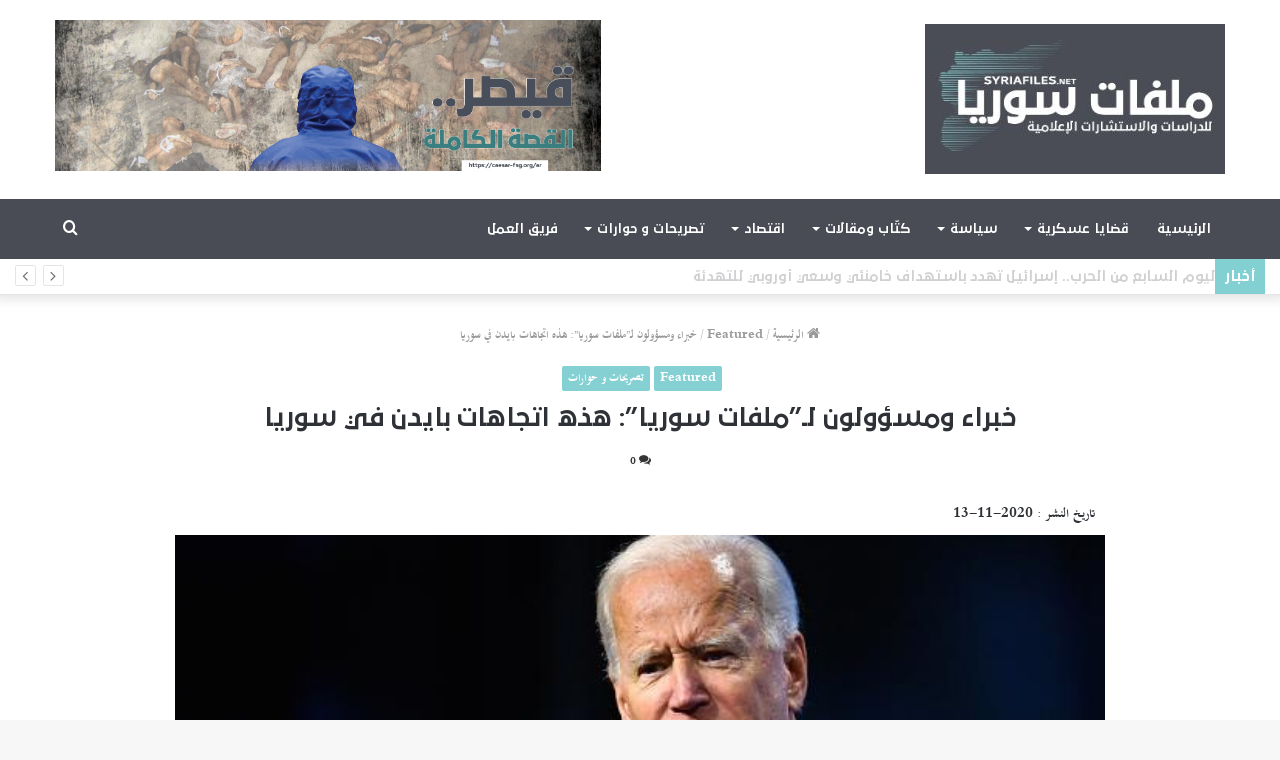

--- FILE ---
content_type: text/html; charset=UTF-8
request_url: https://syriafiles.net/%D8%AE%D8%A8%D8%B1%D8%A7%D8%A1-%D9%88%D9%85%D8%B3%D8%A4%D9%88%D9%84%D9%88%D9%86-%D9%84%D9%80%D9%85%D9%84%D9%81%D8%A7%D8%AA-%D8%B3%D9%88%D8%B1%D9%8A%D8%A7-%D9%87%D8%B0%D9%87-%D8%A7%D8%AA%D8%AC/
body_size: 23801
content:
<!DOCTYPE html>
<html dir="rtl" lang="ar" class="" data-skin="light">
<head>
	<meta charset="UTF-8" />
	<link rel="profile" href="http://gmpg.org/xfn/11" />
	<link rel="pingback" href="https://syriafiles.net/xmlrpc.php" />
	<title>خبراء ومسؤولون لـ&#8221;ملفات سوريا&#8221;: هذه اتجاهات بايدن في سوريا &#8211; Syria Files</title>
<meta name='robots' content='max-image-preview:large' />
<link rel="alternate" hreflang="ar" href="https://syriafiles.net/%d8%ae%d8%a8%d8%b1%d8%a7%d8%a1-%d9%88%d9%85%d8%b3%d8%a4%d9%88%d9%84%d9%88%d9%86-%d9%84%d9%80%d9%85%d9%84%d9%81%d8%a7%d8%aa-%d8%b3%d9%88%d8%b1%d9%8a%d8%a7-%d9%87%d8%b0%d9%87-%d8%a7%d8%aa%d8%ac/" />
<link rel='dns-prefetch' href='//stats.wp.com' />
<link rel="alternate" type="application/rss+xml" title="Syria Files &laquo; الخلاصة" href="https://syriafiles.net/feed/" />
<link rel="alternate" type="application/rss+xml" title="Syria Files &laquo; خلاصة التعليقات" href="https://syriafiles.net/comments/feed/" />
<link rel="alternate" type="application/rss+xml" title="Syria Files &laquo; خبراء ومسؤولون لـ&#8221;ملفات سوريا&#8221;: هذه اتجاهات بايدن في سوريا خلاصة التعليقات" href="https://syriafiles.net/%d8%ae%d8%a8%d8%b1%d8%a7%d8%a1-%d9%88%d9%85%d8%b3%d8%a4%d9%88%d9%84%d9%88%d9%86-%d9%84%d9%80%d9%85%d9%84%d9%81%d8%a7%d8%aa-%d8%b3%d9%88%d8%b1%d9%8a%d8%a7-%d9%87%d8%b0%d9%87-%d8%a7%d8%aa%d8%ac/feed/" />
<script type="text/javascript">
/* <![CDATA[ */
window._wpemojiSettings = {"baseUrl":"https:\/\/s.w.org\/images\/core\/emoji\/15.0.3\/72x72\/","ext":".png","svgUrl":"https:\/\/s.w.org\/images\/core\/emoji\/15.0.3\/svg\/","svgExt":".svg","source":{"concatemoji":"https:\/\/syriafiles.net\/wp-includes\/js\/wp-emoji-release.min.js?ver=6.6.4"}};
/*! This file is auto-generated */
!function(i,n){var o,s,e;function c(e){try{var t={supportTests:e,timestamp:(new Date).valueOf()};sessionStorage.setItem(o,JSON.stringify(t))}catch(e){}}function p(e,t,n){e.clearRect(0,0,e.canvas.width,e.canvas.height),e.fillText(t,0,0);var t=new Uint32Array(e.getImageData(0,0,e.canvas.width,e.canvas.height).data),r=(e.clearRect(0,0,e.canvas.width,e.canvas.height),e.fillText(n,0,0),new Uint32Array(e.getImageData(0,0,e.canvas.width,e.canvas.height).data));return t.every(function(e,t){return e===r[t]})}function u(e,t,n){switch(t){case"flag":return n(e,"\ud83c\udff3\ufe0f\u200d\u26a7\ufe0f","\ud83c\udff3\ufe0f\u200b\u26a7\ufe0f")?!1:!n(e,"\ud83c\uddfa\ud83c\uddf3","\ud83c\uddfa\u200b\ud83c\uddf3")&&!n(e,"\ud83c\udff4\udb40\udc67\udb40\udc62\udb40\udc65\udb40\udc6e\udb40\udc67\udb40\udc7f","\ud83c\udff4\u200b\udb40\udc67\u200b\udb40\udc62\u200b\udb40\udc65\u200b\udb40\udc6e\u200b\udb40\udc67\u200b\udb40\udc7f");case"emoji":return!n(e,"\ud83d\udc26\u200d\u2b1b","\ud83d\udc26\u200b\u2b1b")}return!1}function f(e,t,n){var r="undefined"!=typeof WorkerGlobalScope&&self instanceof WorkerGlobalScope?new OffscreenCanvas(300,150):i.createElement("canvas"),a=r.getContext("2d",{willReadFrequently:!0}),o=(a.textBaseline="top",a.font="600 32px Arial",{});return e.forEach(function(e){o[e]=t(a,e,n)}),o}function t(e){var t=i.createElement("script");t.src=e,t.defer=!0,i.head.appendChild(t)}"undefined"!=typeof Promise&&(o="wpEmojiSettingsSupports",s=["flag","emoji"],n.supports={everything:!0,everythingExceptFlag:!0},e=new Promise(function(e){i.addEventListener("DOMContentLoaded",e,{once:!0})}),new Promise(function(t){var n=function(){try{var e=JSON.parse(sessionStorage.getItem(o));if("object"==typeof e&&"number"==typeof e.timestamp&&(new Date).valueOf()<e.timestamp+604800&&"object"==typeof e.supportTests)return e.supportTests}catch(e){}return null}();if(!n){if("undefined"!=typeof Worker&&"undefined"!=typeof OffscreenCanvas&&"undefined"!=typeof URL&&URL.createObjectURL&&"undefined"!=typeof Blob)try{var e="postMessage("+f.toString()+"("+[JSON.stringify(s),u.toString(),p.toString()].join(",")+"));",r=new Blob([e],{type:"text/javascript"}),a=new Worker(URL.createObjectURL(r),{name:"wpTestEmojiSupports"});return void(a.onmessage=function(e){c(n=e.data),a.terminate(),t(n)})}catch(e){}c(n=f(s,u,p))}t(n)}).then(function(e){for(var t in e)n.supports[t]=e[t],n.supports.everything=n.supports.everything&&n.supports[t],"flag"!==t&&(n.supports.everythingExceptFlag=n.supports.everythingExceptFlag&&n.supports[t]);n.supports.everythingExceptFlag=n.supports.everythingExceptFlag&&!n.supports.flag,n.DOMReady=!1,n.readyCallback=function(){n.DOMReady=!0}}).then(function(){return e}).then(function(){var e;n.supports.everything||(n.readyCallback(),(e=n.source||{}).concatemoji?t(e.concatemoji):e.wpemoji&&e.twemoji&&(t(e.twemoji),t(e.wpemoji)))}))}((window,document),window._wpemojiSettings);
/* ]]> */
</script>
<style id='wp-emoji-styles-inline-css' type='text/css'>

	img.wp-smiley, img.emoji {
		display: inline !important;
		border: none !important;
		box-shadow: none !important;
		height: 1em !important;
		width: 1em !important;
		margin: 0 0.07em !important;
		vertical-align: -0.1em !important;
		background: none !important;
		padding: 0 !important;
	}
</style>
<link rel="stylesheet" href="https://syriafiles.net/wp-content/cache/minify/8efe2.css" media="all" />

<style id='wp-block-library-theme-inline-css' type='text/css'>
.wp-block-audio :where(figcaption){color:#555;font-size:13px;text-align:center}.is-dark-theme .wp-block-audio :where(figcaption){color:#ffffffa6}.wp-block-audio{margin:0 0 1em}.wp-block-code{border:1px solid #ccc;border-radius:4px;font-family:Menlo,Consolas,monaco,monospace;padding:.8em 1em}.wp-block-embed :where(figcaption){color:#555;font-size:13px;text-align:center}.is-dark-theme .wp-block-embed :where(figcaption){color:#ffffffa6}.wp-block-embed{margin:0 0 1em}.blocks-gallery-caption{color:#555;font-size:13px;text-align:center}.is-dark-theme .blocks-gallery-caption{color:#ffffffa6}:root :where(.wp-block-image figcaption){color:#555;font-size:13px;text-align:center}.is-dark-theme :root :where(.wp-block-image figcaption){color:#ffffffa6}.wp-block-image{margin:0 0 1em}.wp-block-pullquote{border-bottom:4px solid;border-top:4px solid;color:currentColor;margin-bottom:1.75em}.wp-block-pullquote cite,.wp-block-pullquote footer,.wp-block-pullquote__citation{color:currentColor;font-size:.8125em;font-style:normal;text-transform:uppercase}.wp-block-quote{border-left:.25em solid;margin:0 0 1.75em;padding-left:1em}.wp-block-quote cite,.wp-block-quote footer{color:currentColor;font-size:.8125em;font-style:normal;position:relative}.wp-block-quote.has-text-align-right{border-left:none;border-right:.25em solid;padding-left:0;padding-right:1em}.wp-block-quote.has-text-align-center{border:none;padding-left:0}.wp-block-quote.is-large,.wp-block-quote.is-style-large,.wp-block-quote.is-style-plain{border:none}.wp-block-search .wp-block-search__label{font-weight:700}.wp-block-search__button{border:1px solid #ccc;padding:.375em .625em}:where(.wp-block-group.has-background){padding:1.25em 2.375em}.wp-block-separator.has-css-opacity{opacity:.4}.wp-block-separator{border:none;border-bottom:2px solid;margin-left:auto;margin-right:auto}.wp-block-separator.has-alpha-channel-opacity{opacity:1}.wp-block-separator:not(.is-style-wide):not(.is-style-dots){width:100px}.wp-block-separator.has-background:not(.is-style-dots){border-bottom:none;height:1px}.wp-block-separator.has-background:not(.is-style-wide):not(.is-style-dots){height:2px}.wp-block-table{margin:0 0 1em}.wp-block-table td,.wp-block-table th{word-break:normal}.wp-block-table :where(figcaption){color:#555;font-size:13px;text-align:center}.is-dark-theme .wp-block-table :where(figcaption){color:#ffffffa6}.wp-block-video :where(figcaption){color:#555;font-size:13px;text-align:center}.is-dark-theme .wp-block-video :where(figcaption){color:#ffffffa6}.wp-block-video{margin:0 0 1em}:root :where(.wp-block-template-part.has-background){margin-bottom:0;margin-top:0;padding:1.25em 2.375em}
</style>
<link rel="stylesheet" href="https://syriafiles.net/wp-content/cache/minify/d5ca8.css" media="all" />


<style id='jetpack-sharing-buttons-style-inline-css' type='text/css'>
.jetpack-sharing-buttons__services-list{display:flex;flex-direction:row;flex-wrap:wrap;gap:0;list-style-type:none;margin:5px;padding:0}.jetpack-sharing-buttons__services-list.has-small-icon-size{font-size:12px}.jetpack-sharing-buttons__services-list.has-normal-icon-size{font-size:16px}.jetpack-sharing-buttons__services-list.has-large-icon-size{font-size:24px}.jetpack-sharing-buttons__services-list.has-huge-icon-size{font-size:36px}@media print{.jetpack-sharing-buttons__services-list{display:none!important}}.editor-styles-wrapper .wp-block-jetpack-sharing-buttons{gap:0;padding-inline-start:0}ul.jetpack-sharing-buttons__services-list.has-background{padding:1.25em 2.375em}
</style>
<style id='classic-theme-styles-inline-css' type='text/css'>
/*! This file is auto-generated */
.wp-block-button__link{color:#fff;background-color:#32373c;border-radius:9999px;box-shadow:none;text-decoration:none;padding:calc(.667em + 2px) calc(1.333em + 2px);font-size:1.125em}.wp-block-file__button{background:#32373c;color:#fff;text-decoration:none}
</style>
<style id='global-styles-inline-css' type='text/css'>
:root{--wp--preset--aspect-ratio--square: 1;--wp--preset--aspect-ratio--4-3: 4/3;--wp--preset--aspect-ratio--3-4: 3/4;--wp--preset--aspect-ratio--3-2: 3/2;--wp--preset--aspect-ratio--2-3: 2/3;--wp--preset--aspect-ratio--16-9: 16/9;--wp--preset--aspect-ratio--9-16: 9/16;--wp--preset--color--black: #000000;--wp--preset--color--cyan-bluish-gray: #abb8c3;--wp--preset--color--white: #ffffff;--wp--preset--color--pale-pink: #f78da7;--wp--preset--color--vivid-red: #cf2e2e;--wp--preset--color--luminous-vivid-orange: #ff6900;--wp--preset--color--luminous-vivid-amber: #fcb900;--wp--preset--color--light-green-cyan: #7bdcb5;--wp--preset--color--vivid-green-cyan: #00d084;--wp--preset--color--pale-cyan-blue: #8ed1fc;--wp--preset--color--vivid-cyan-blue: #0693e3;--wp--preset--color--vivid-purple: #9b51e0;--wp--preset--gradient--vivid-cyan-blue-to-vivid-purple: linear-gradient(135deg,rgba(6,147,227,1) 0%,rgb(155,81,224) 100%);--wp--preset--gradient--light-green-cyan-to-vivid-green-cyan: linear-gradient(135deg,rgb(122,220,180) 0%,rgb(0,208,130) 100%);--wp--preset--gradient--luminous-vivid-amber-to-luminous-vivid-orange: linear-gradient(135deg,rgba(252,185,0,1) 0%,rgba(255,105,0,1) 100%);--wp--preset--gradient--luminous-vivid-orange-to-vivid-red: linear-gradient(135deg,rgba(255,105,0,1) 0%,rgb(207,46,46) 100%);--wp--preset--gradient--very-light-gray-to-cyan-bluish-gray: linear-gradient(135deg,rgb(238,238,238) 0%,rgb(169,184,195) 100%);--wp--preset--gradient--cool-to-warm-spectrum: linear-gradient(135deg,rgb(74,234,220) 0%,rgb(151,120,209) 20%,rgb(207,42,186) 40%,rgb(238,44,130) 60%,rgb(251,105,98) 80%,rgb(254,248,76) 100%);--wp--preset--gradient--blush-light-purple: linear-gradient(135deg,rgb(255,206,236) 0%,rgb(152,150,240) 100%);--wp--preset--gradient--blush-bordeaux: linear-gradient(135deg,rgb(254,205,165) 0%,rgb(254,45,45) 50%,rgb(107,0,62) 100%);--wp--preset--gradient--luminous-dusk: linear-gradient(135deg,rgb(255,203,112) 0%,rgb(199,81,192) 50%,rgb(65,88,208) 100%);--wp--preset--gradient--pale-ocean: linear-gradient(135deg,rgb(255,245,203) 0%,rgb(182,227,212) 50%,rgb(51,167,181) 100%);--wp--preset--gradient--electric-grass: linear-gradient(135deg,rgb(202,248,128) 0%,rgb(113,206,126) 100%);--wp--preset--gradient--midnight: linear-gradient(135deg,rgb(2,3,129) 0%,rgb(40,116,252) 100%);--wp--preset--font-size--small: 13px;--wp--preset--font-size--medium: 20px;--wp--preset--font-size--large: 36px;--wp--preset--font-size--x-large: 42px;--wp--preset--spacing--20: 0.44rem;--wp--preset--spacing--30: 0.67rem;--wp--preset--spacing--40: 1rem;--wp--preset--spacing--50: 1.5rem;--wp--preset--spacing--60: 2.25rem;--wp--preset--spacing--70: 3.38rem;--wp--preset--spacing--80: 5.06rem;--wp--preset--shadow--natural: 6px 6px 9px rgba(0, 0, 0, 0.2);--wp--preset--shadow--deep: 12px 12px 50px rgba(0, 0, 0, 0.4);--wp--preset--shadow--sharp: 6px 6px 0px rgba(0, 0, 0, 0.2);--wp--preset--shadow--outlined: 6px 6px 0px -3px rgba(255, 255, 255, 1), 6px 6px rgba(0, 0, 0, 1);--wp--preset--shadow--crisp: 6px 6px 0px rgba(0, 0, 0, 1);}:where(.is-layout-flex){gap: 0.5em;}:where(.is-layout-grid){gap: 0.5em;}body .is-layout-flex{display: flex;}.is-layout-flex{flex-wrap: wrap;align-items: center;}.is-layout-flex > :is(*, div){margin: 0;}body .is-layout-grid{display: grid;}.is-layout-grid > :is(*, div){margin: 0;}:where(.wp-block-columns.is-layout-flex){gap: 2em;}:where(.wp-block-columns.is-layout-grid){gap: 2em;}:where(.wp-block-post-template.is-layout-flex){gap: 1.25em;}:where(.wp-block-post-template.is-layout-grid){gap: 1.25em;}.has-black-color{color: var(--wp--preset--color--black) !important;}.has-cyan-bluish-gray-color{color: var(--wp--preset--color--cyan-bluish-gray) !important;}.has-white-color{color: var(--wp--preset--color--white) !important;}.has-pale-pink-color{color: var(--wp--preset--color--pale-pink) !important;}.has-vivid-red-color{color: var(--wp--preset--color--vivid-red) !important;}.has-luminous-vivid-orange-color{color: var(--wp--preset--color--luminous-vivid-orange) !important;}.has-luminous-vivid-amber-color{color: var(--wp--preset--color--luminous-vivid-amber) !important;}.has-light-green-cyan-color{color: var(--wp--preset--color--light-green-cyan) !important;}.has-vivid-green-cyan-color{color: var(--wp--preset--color--vivid-green-cyan) !important;}.has-pale-cyan-blue-color{color: var(--wp--preset--color--pale-cyan-blue) !important;}.has-vivid-cyan-blue-color{color: var(--wp--preset--color--vivid-cyan-blue) !important;}.has-vivid-purple-color{color: var(--wp--preset--color--vivid-purple) !important;}.has-black-background-color{background-color: var(--wp--preset--color--black) !important;}.has-cyan-bluish-gray-background-color{background-color: var(--wp--preset--color--cyan-bluish-gray) !important;}.has-white-background-color{background-color: var(--wp--preset--color--white) !important;}.has-pale-pink-background-color{background-color: var(--wp--preset--color--pale-pink) !important;}.has-vivid-red-background-color{background-color: var(--wp--preset--color--vivid-red) !important;}.has-luminous-vivid-orange-background-color{background-color: var(--wp--preset--color--luminous-vivid-orange) !important;}.has-luminous-vivid-amber-background-color{background-color: var(--wp--preset--color--luminous-vivid-amber) !important;}.has-light-green-cyan-background-color{background-color: var(--wp--preset--color--light-green-cyan) !important;}.has-vivid-green-cyan-background-color{background-color: var(--wp--preset--color--vivid-green-cyan) !important;}.has-pale-cyan-blue-background-color{background-color: var(--wp--preset--color--pale-cyan-blue) !important;}.has-vivid-cyan-blue-background-color{background-color: var(--wp--preset--color--vivid-cyan-blue) !important;}.has-vivid-purple-background-color{background-color: var(--wp--preset--color--vivid-purple) !important;}.has-black-border-color{border-color: var(--wp--preset--color--black) !important;}.has-cyan-bluish-gray-border-color{border-color: var(--wp--preset--color--cyan-bluish-gray) !important;}.has-white-border-color{border-color: var(--wp--preset--color--white) !important;}.has-pale-pink-border-color{border-color: var(--wp--preset--color--pale-pink) !important;}.has-vivid-red-border-color{border-color: var(--wp--preset--color--vivid-red) !important;}.has-luminous-vivid-orange-border-color{border-color: var(--wp--preset--color--luminous-vivid-orange) !important;}.has-luminous-vivid-amber-border-color{border-color: var(--wp--preset--color--luminous-vivid-amber) !important;}.has-light-green-cyan-border-color{border-color: var(--wp--preset--color--light-green-cyan) !important;}.has-vivid-green-cyan-border-color{border-color: var(--wp--preset--color--vivid-green-cyan) !important;}.has-pale-cyan-blue-border-color{border-color: var(--wp--preset--color--pale-cyan-blue) !important;}.has-vivid-cyan-blue-border-color{border-color: var(--wp--preset--color--vivid-cyan-blue) !important;}.has-vivid-purple-border-color{border-color: var(--wp--preset--color--vivid-purple) !important;}.has-vivid-cyan-blue-to-vivid-purple-gradient-background{background: var(--wp--preset--gradient--vivid-cyan-blue-to-vivid-purple) !important;}.has-light-green-cyan-to-vivid-green-cyan-gradient-background{background: var(--wp--preset--gradient--light-green-cyan-to-vivid-green-cyan) !important;}.has-luminous-vivid-amber-to-luminous-vivid-orange-gradient-background{background: var(--wp--preset--gradient--luminous-vivid-amber-to-luminous-vivid-orange) !important;}.has-luminous-vivid-orange-to-vivid-red-gradient-background{background: var(--wp--preset--gradient--luminous-vivid-orange-to-vivid-red) !important;}.has-very-light-gray-to-cyan-bluish-gray-gradient-background{background: var(--wp--preset--gradient--very-light-gray-to-cyan-bluish-gray) !important;}.has-cool-to-warm-spectrum-gradient-background{background: var(--wp--preset--gradient--cool-to-warm-spectrum) !important;}.has-blush-light-purple-gradient-background{background: var(--wp--preset--gradient--blush-light-purple) !important;}.has-blush-bordeaux-gradient-background{background: var(--wp--preset--gradient--blush-bordeaux) !important;}.has-luminous-dusk-gradient-background{background: var(--wp--preset--gradient--luminous-dusk) !important;}.has-pale-ocean-gradient-background{background: var(--wp--preset--gradient--pale-ocean) !important;}.has-electric-grass-gradient-background{background: var(--wp--preset--gradient--electric-grass) !important;}.has-midnight-gradient-background{background: var(--wp--preset--gradient--midnight) !important;}.has-small-font-size{font-size: var(--wp--preset--font-size--small) !important;}.has-medium-font-size{font-size: var(--wp--preset--font-size--medium) !important;}.has-large-font-size{font-size: var(--wp--preset--font-size--large) !important;}.has-x-large-font-size{font-size: var(--wp--preset--font-size--x-large) !important;}
:where(.wp-block-post-template.is-layout-flex){gap: 1.25em;}:where(.wp-block-post-template.is-layout-grid){gap: 1.25em;}
:where(.wp-block-columns.is-layout-flex){gap: 2em;}:where(.wp-block-columns.is-layout-grid){gap: 2em;}
:root :where(.wp-block-pullquote){font-size: 1.5em;line-height: 1.6;}
</style>
<link rel="stylesheet" href="https://syriafiles.net/wp-content/cache/minify/4f641.css" media="all" />










<link rel='stylesheet' id='tie-css-print-css' href='https://syriafiles.net/wp-content/themes/jannah/assets/css/print.css?ver=5.0.7' type='text/css' media='print' />



<style id='tie-css-style-custom-inline-css' type='text/css'>
.brand-title,a:hover,.tie-popup-search-submit,#logo.text-logo a,.theme-header nav .components #search-submit:hover,.theme-header .header-nav .components > li:hover > a,.theme-header .header-nav .components li a:hover,.main-menu ul.cats-vertical li a.is-active,.main-menu ul.cats-vertical li a:hover,.main-nav li.mega-menu .post-meta a:hover,.main-nav li.mega-menu .post-box-title a:hover,.search-in-main-nav.autocomplete-suggestions a:hover,#main-nav .menu ul li:hover > a,#main-nav .menu ul li.current-menu-item:not(.mega-link-column) > a,.top-nav .menu li:hover > a,.top-nav .menu > .tie-current-menu > a,.search-in-top-nav.autocomplete-suggestions .post-title a:hover,div.mag-box .mag-box-options .mag-box-filter-links a.active,.mag-box-filter-links .flexMenu-viewMore:hover > a,.stars-rating-active,body .tabs.tabs .active > a,.video-play-icon,.spinner-circle:after,#go-to-content:hover,.comment-list .comment-author .fn,.commentlist .comment-author .fn,blockquote::before,blockquote cite,blockquote.quote-simple p,.multiple-post-pages a:hover,#story-index li .is-current,.latest-tweets-widget .twitter-icon-wrap span,.wide-slider-nav-wrapper .slide,.wide-next-prev-slider-wrapper .tie-slider-nav li:hover span,.review-final-score h3,#mobile-menu-icon:hover .menu-text,.entry a,.entry .post-bottom-meta a:hover,.comment-list .comment-content a,q a,blockquote a,.widget.tie-weather-widget .icon-basecloud-bg:after,.site-footer a:hover,.site-footer .stars-rating-active,.site-footer .twitter-icon-wrap span,.site-info a:hover{color: #83d0d3;}#instagram-link a:hover{color: #83d0d3 !important;border-color: #83d0d3 !important;}#theme-header #main-nav .spinner-circle:after{color: #83d0d3;}[type='submit'],.button,.generic-button a,.generic-button button,.theme-header .header-nav .comp-sub-menu a.button.guest-btn:hover,.theme-header .header-nav .comp-sub-menu a.checkout-button,nav.main-nav .menu > li.tie-current-menu > a,nav.main-nav .menu > li:hover > a,.main-menu .mega-links-head:after,.main-nav .mega-menu.mega-cat .cats-horizontal li a.is-active,#mobile-menu-icon:hover .nav-icon,#mobile-menu-icon:hover .nav-icon:before,#mobile-menu-icon:hover .nav-icon:after,.search-in-main-nav.autocomplete-suggestions a.button,.search-in-top-nav.autocomplete-suggestions a.button,.spinner > div,.post-cat,.pages-numbers li.current span,.multiple-post-pages > span,#tie-wrapper .mejs-container .mejs-controls,.mag-box-filter-links a:hover,.slider-arrow-nav a:not(.pagination-disabled):hover,.comment-list .reply a:hover,.commentlist .reply a:hover,#reading-position-indicator,#story-index-icon,.videos-block .playlist-title,.review-percentage .review-item span span,.tie-slick-dots li.slick-active button,.tie-slick-dots li button:hover,.digital-rating-static,.timeline-widget li a:hover .date:before,#wp-calendar #today,.posts-list-counter li:before,.cat-counter a + span,.tie-slider-nav li span:hover,.fullwidth-area .widget_tag_cloud .tagcloud a:hover,.magazine2:not(.block-head-4) .dark-widgetized-area ul.tabs a:hover,.magazine2:not(.block-head-4) .dark-widgetized-area ul.tabs .active a,.magazine1 .dark-widgetized-area ul.tabs a:hover,.magazine1 .dark-widgetized-area ul.tabs .active a,.block-head-4.magazine2 .dark-widgetized-area .tabs.tabs .active a,.block-head-4.magazine2 .dark-widgetized-area .tabs > .active a:before,.block-head-4.magazine2 .dark-widgetized-area .tabs > .active a:after,.demo_store,.demo #logo:after,.demo #sticky-logo:after,.widget.tie-weather-widget,span.video-close-btn:hover,#go-to-top,.latest-tweets-widget .slider-links .button:not(:hover){background-color: #83d0d3;color: #FFFFFF;}.tie-weather-widget .widget-title .the-subtitle,.block-head-4.magazine2 #footer .tabs .active a:hover{color: #FFFFFF;}pre,code,.pages-numbers li.current span,.theme-header .header-nav .comp-sub-menu a.button.guest-btn:hover,.multiple-post-pages > span,.post-content-slideshow .tie-slider-nav li span:hover,#tie-body .tie-slider-nav li > span:hover,.slider-arrow-nav a:not(.pagination-disabled):hover,.main-nav .mega-menu.mega-cat .cats-horizontal li a.is-active,.main-nav .mega-menu.mega-cat .cats-horizontal li a:hover,.main-menu .menu > li > .menu-sub-content{border-color: #83d0d3;}.main-menu .menu > li.tie-current-menu{border-bottom-color: #83d0d3;}.top-nav .menu li.tie-current-menu > a:before,.top-nav .menu li.menu-item-has-children:hover > a:before{border-top-color: #83d0d3;}.main-nav .main-menu .menu > li.tie-current-menu > a:before,.main-nav .main-menu .menu > li:hover > a:before{border-top-color: #FFFFFF;}header.main-nav-light .main-nav .menu-item-has-children li:hover > a:before,header.main-nav-light .main-nav .mega-menu li:hover > a:before{border-left-color: #83d0d3;}.rtl header.main-nav-light .main-nav .menu-item-has-children li:hover > a:before,.rtl header.main-nav-light .main-nav .mega-menu li:hover > a:before{border-right-color: #83d0d3;border-left-color: transparent;}.top-nav ul.menu li .menu-item-has-children:hover > a:before{border-top-color: transparent;border-left-color: #83d0d3;}.rtl .top-nav ul.menu li .menu-item-has-children:hover > a:before{border-left-color: transparent;border-right-color: #83d0d3;}::-moz-selection{background-color: #83d0d3;color: #FFFFFF;}::selection{background-color: #83d0d3;color: #FFFFFF;}circle.circle_bar{stroke: #83d0d3;}#reading-position-indicator{box-shadow: 0 0 10px rgba( 131,208,211,0.7);}#logo.text-logo a:hover,.entry a:hover,.comment-list .comment-content a:hover,.block-head-4.magazine2 .site-footer .tabs li a:hover,q a:hover,blockquote a:hover{color: #519ea1;}.button:hover,input[type='submit']:hover,.generic-button a:hover,.generic-button button:hover,a.post-cat:hover,.site-footer .button:hover,.site-footer [type='submit']:hover,.search-in-main-nav.autocomplete-suggestions a.button:hover,.search-in-top-nav.autocomplete-suggestions a.button:hover,.theme-header .header-nav .comp-sub-menu a.checkout-button:hover{background-color: #519ea1;color: #FFFFFF;}.theme-header .header-nav .comp-sub-menu a.checkout-button:not(:hover),.entry a.button{color: #FFFFFF;}#story-index.is-compact .story-index-content{background-color: #83d0d3;}#story-index.is-compact .story-index-content a,#story-index.is-compact .story-index-content .is-current{color: #FFFFFF;}#tie-body .mag-box-title h3 a,#tie-body .block-more-button{color: #83d0d3;}#tie-body .mag-box-title h3 a:hover,#tie-body .block-more-button:hover{color: #519ea1;}#tie-body .mag-box-title{color: #83d0d3;}#tie-body .mag-box-title:before{border-top-color: #83d0d3;}#tie-body .mag-box-title:after,#tie-body #footer .widget-title:after{background-color: #83d0d3;}
</style>
<script  src="https://syriafiles.net/wp-content/cache/minify/e5441.js"></script>



<link rel="https://api.w.org/" href="https://syriafiles.net/wp-json/" /><link rel="alternate" title="JSON" type="application/json" href="https://syriafiles.net/wp-json/wp/v2/posts/32489" /><link rel="EditURI" type="application/rsd+xml" title="RSD" href="https://syriafiles.net/xmlrpc.php?rsd" />
<meta name="generator" content="WordPress 6.6.4" />
<link rel="canonical" href="https://syriafiles.net/%d8%ae%d8%a8%d8%b1%d8%a7%d8%a1-%d9%88%d9%85%d8%b3%d8%a4%d9%88%d9%84%d9%88%d9%86-%d9%84%d9%80%d9%85%d9%84%d9%81%d8%a7%d8%aa-%d8%b3%d9%88%d8%b1%d9%8a%d8%a7-%d9%87%d8%b0%d9%87-%d8%a7%d8%aa%d8%ac/" />
<link rel='shortlink' href='https://syriafiles.net/?p=32489' />
<link rel="alternate" title="oEmbed (JSON)" type="application/json+oembed" href="https://syriafiles.net/wp-json/oembed/1.0/embed?url=https%3A%2F%2Fsyriafiles.net%2F%25d8%25ae%25d8%25a8%25d8%25b1%25d8%25a7%25d8%25a1-%25d9%2588%25d9%2585%25d8%25b3%25d8%25a4%25d9%2588%25d9%2584%25d9%2588%25d9%2586-%25d9%2584%25d9%2580%25d9%2585%25d9%2584%25d9%2581%25d8%25a7%25d8%25aa-%25d8%25b3%25d9%2588%25d8%25b1%25d9%258a%25d8%25a7-%25d9%2587%25d8%25b0%25d9%2587-%25d8%25a7%25d8%25aa%25d8%25ac%2F" />
<link rel="alternate" title="oEmbed (XML)" type="text/xml+oembed" href="https://syriafiles.net/wp-json/oembed/1.0/embed?url=https%3A%2F%2Fsyriafiles.net%2F%25d8%25ae%25d8%25a8%25d8%25b1%25d8%25a7%25d8%25a1-%25d9%2588%25d9%2585%25d8%25b3%25d8%25a4%25d9%2588%25d9%2584%25d9%2588%25d9%2586-%25d9%2584%25d9%2580%25d9%2585%25d9%2584%25d9%2581%25d8%25a7%25d8%25aa-%25d8%25b3%25d9%2588%25d8%25b1%25d9%258a%25d8%25a7-%25d9%2587%25d8%25b0%25d9%2587-%25d8%25a7%25d8%25aa%25d8%25ac%2F&#038;format=xml" />
<meta name="generator" content="WPML ver:4.3.16 stt:5,1;" />
	<style>img#wpstats{display:none}</style>
		 
<!-- Global site tag (gtag.js) - Google Analytics -->
<script async src="https://www.googletagmanager.com/gtag/js?id=G-J714LFDGH0"></script>
<script>
  window.dataLayer = window.dataLayer || [];
  function gtag(){dataLayer.push(arguments);}
  gtag('js', new Date());

  gtag('config', 'G-J714LFDGH0');
</script> 
<meta http-equiv="X-UA-Compatible" content="IE=edge">
<meta name="theme-color" content="#83d0d3" /><meta name="viewport" content="width=device-width, initial-scale=1.0" />
<!-- Jetpack Open Graph Tags -->
<meta property="og:type" content="article" />
<meta property="og:title" content="خبراء ومسؤولون لـ&#8221;ملفات سوريا&#8221;: هذه اتجاهات بايدن في سوريا" />
<meta property="og:url" content="https://syriafiles.net/%d8%ae%d8%a8%d8%b1%d8%a7%d8%a1-%d9%88%d9%85%d8%b3%d8%a4%d9%88%d9%84%d9%88%d9%86-%d9%84%d9%80%d9%85%d9%84%d9%81%d8%a7%d8%aa-%d8%b3%d9%88%d8%b1%d9%8a%d8%a7-%d9%87%d8%b0%d9%87-%d8%a7%d8%aa%d8%ac/" />
<meta property="og:description" content="متابعات (ملفات سوريا) تهيمن على الساحة السورية حالة من الصمت والترقب، حول اتجاهات سياسة الرئيس الأمريكي القادم جو بايدن، الذي يستبشر جزء من السوريين باستراتيجيته كديموقراطي، فيما يرى البعض الآخر اس…" />
<meta property="article:published_time" content="2020-11-13T20:50:03+00:00" />
<meta property="article:modified_time" content="2020-11-13T20:50:03+00:00" />
<meta property="og:site_name" content="Syria Files" />
<meta property="og:image" content="https://syriafiles.net/wp-content/uploads/2020/11/602x338_cmsv2_feff2c97-8b7d-5d94-9cbe-27a877af841d-4141550.jpg" />
<meta property="og:image:width" content="602" />
<meta property="og:image:height" content="338" />
<meta property="og:image:alt" content="جو بايدن" />
<meta property="og:locale" content="ar_AR" />
<meta name="twitter:text:title" content="خبراء ومسؤولون لـ&#8221;ملفات سوريا&#8221;: هذه اتجاهات بايدن في سوريا" />
<meta name="twitter:image" content="https://syriafiles.net/wp-content/uploads/2020/11/602x338_cmsv2_feff2c97-8b7d-5d94-9cbe-27a877af841d-4141550.jpg?w=640" />
<meta name="twitter:image:alt" content="جو بايدن" />
<meta name="twitter:card" content="summary_large_image" />

<!-- End Jetpack Open Graph Tags -->
<link rel="icon" href="https://syriafiles.net/wp-content/uploads/2020/09/cropped-logo-footer-mini-32x32.png" sizes="32x32" />
<link rel="icon" href="https://syriafiles.net/wp-content/uploads/2020/09/cropped-logo-footer-mini-192x192.png" sizes="192x192" />
<link rel="apple-touch-icon" href="https://syriafiles.net/wp-content/uploads/2020/09/cropped-logo-footer-mini-180x180.png" />
<meta name="msapplication-TileImage" content="https://syriafiles.net/wp-content/uploads/2020/09/cropped-logo-footer-mini-270x270.png" />
</head>

<body id="tie-body" class="rtl post-template-default single single-post postid-32489 single-format-standard cat-2-id cat-22-id wrapper-has-shadow block-head-1 magazine2 is-thumb-overlay-disabled is-desktop is-header-layout-3 has-header-ad full-width post-layout-1 narrow-title-narrow-media is-standard-format">



<div class="background-overlay">

	<div id="tie-container" class="site tie-container">

		
		<div id="tie-wrapper">

			
<header id="theme-header" class="theme-header header-layout-3 main-nav-dark main-nav-default-dark main-nav-below has-stream-item top-nav-active top-nav-light top-nav-default-light top-nav-below top-nav-below-main-nav has-shadow has-normal-width-logo mobile-header-centered">
	
<div class="container header-container">
	<div class="tie-row logo-row">

		
		<div class="logo-wrapper">
			<div class="tie-col-md-4 logo-container clearfix">
				<div id="mobile-header-components-area_1" class="mobile-header-components"><ul class="components"><li class="mobile-component_menu custom-menu-link"><a href="#" id="mobile-menu-icon" class=""><span class="tie-mobile-menu-icon nav-icon is-layout-2"></span><span class="screen-reader-text">القائمة</span></a></li></ul></div>
		<div id="logo" class="image-logo" style="margin-top: 24px; margin-bottom: 24px;">

			
			<a title="Syria Files" href="https://syriafiles.net/">
				
				<picture class="tie-logo-default tie-logo-picture">
					<source class="tie-logo-source-default tie-logo-source" srcset="https://syriafiles.net/wp-content/uploads/2022/10/logo-682-3.jpg 2x, https://syriafiles.net/wp-content/uploads/2022/10/logo-300-3.jpg 1x">
					<img class="tie-logo-img-default tie-logo-img" src="https://syriafiles.net/wp-content/uploads/2022/10/logo-300-3.jpg" alt="Syria Files" width="300" height="150" style="max-height:150px; width: auto;" />
				</picture>
						</a>

			
		</div><!-- #logo /-->

		<div id="mobile-header-components-area_2" class="mobile-header-components"><ul class="components"><li class="mobile-component_search custom-menu-link">
				<a href="#" class="tie-search-trigger-mobile">
					<span class="tie-icon-search tie-search-icon" aria-hidden="true"></span>
					<span class="screen-reader-text">بحث عن</span>
				</a>
			</li></ul></div>			</div><!-- .tie-col /-->
		</div><!-- .logo-wrapper /-->

		<div class="tie-col-md-8 stream-item stream-item-top-wrapper"><div class="stream-item-top">
					<a href="https://caesar-fsg.org/ar/" title=""  rel="nofollow noopener">
						<img src="https://syriafiles.net/wp-content/uploads/2020/09/ترويسة-القيصر-بدون-لوغو.jpg" alt="" width="546" height="90" />
					</a>
				</div></div><!-- .tie-col /-->
	</div><!-- .tie-row /-->
</div><!-- .container /-->

<div class="main-nav-wrapper">
	<nav id="main-nav" data-skin="search-in-main-nav" class="main-nav header-nav live-search-parent"  aria-label="القائمة الرئيسية">
		<div class="container">

			<div class="main-menu-wrapper">

				
				<div id="menu-components-wrap">

					
					<div class="main-menu main-menu-wrap tie-alignleft">
						<div id="main-nav-menu" class="main-menu header-menu"><ul id="menu-main-menu" class="menu" role="menubar"><li id="menu-item-29022" class="menu-item menu-item-type-post_type menu-item-object-page menu-item-home menu-item-29022"><a href="https://syriafiles.net/">الرئيسية</a></li>
<li id="menu-item-29223" class="menu-item menu-item-type-taxonomy menu-item-object-category menu-item-29223 mega-menu mega-cat " data-id="26" ><a href="https://syriafiles.net/category/%d9%82%d8%b6%d8%a7%d9%8a%d8%a7-%d8%b9%d8%b3%d9%83%d8%b1%d9%8a%d8%a9/">قضايا عسكرية</a>
<div class="mega-menu-block menu-sub-content">

<div class="mega-menu-content">
<div class="mega-cat-wrapper">
<div class="mega-cat-content horizontal-posts">

												<div class="mega-ajax-content mega-cat-posts-container clearfix">

												</div><!-- .mega-ajax-content -->

						</div><!-- .mega-cat-content -->

					</div><!-- .mega-cat-Wrapper -->

</div><!-- .mega-menu-content -->

</div><!-- .mega-menu-block --> 
</li>
<li id="menu-item-29020" class="menu-item menu-item-type-taxonomy menu-item-object-category menu-item-29020 mega-menu mega-cat " data-id="35" ><a href="https://syriafiles.net/category/%d8%b3%d9%8a%d8%a7%d8%b3%d8%a9/">سياسة</a>
<div class="mega-menu-block menu-sub-content">

<div class="mega-menu-content">
<div class="mega-cat-wrapper">
<div class="mega-cat-content horizontal-posts">

												<div class="mega-ajax-content mega-cat-posts-container clearfix">

												</div><!-- .mega-ajax-content -->

						</div><!-- .mega-cat-content -->

					</div><!-- .mega-cat-Wrapper -->

</div><!-- .mega-menu-content -->

</div><!-- .mega-menu-block --> 
</li>
<li id="menu-item-29016" class="menu-item menu-item-type-taxonomy menu-item-object-category menu-item-29016 mega-menu mega-cat " data-id="20" ><a href="https://syriafiles.net/category/%d9%83%d8%aa%d9%91%d8%a7%d8%a8-%d9%88%d9%85%d9%82%d8%a7%d9%84%d8%a7%d8%aa/">كتّاب ومقالات</a>
<div class="mega-menu-block menu-sub-content">

<div class="mega-menu-content">
<div class="mega-cat-wrapper">
<div class="mega-cat-content horizontal-posts">

												<div class="mega-ajax-content mega-cat-posts-container clearfix">

												</div><!-- .mega-ajax-content -->

						</div><!-- .mega-cat-content -->

					</div><!-- .mega-cat-Wrapper -->

</div><!-- .mega-menu-content -->

</div><!-- .mega-menu-block --> 
</li>
<li id="menu-item-29005" class="menu-item menu-item-type-taxonomy menu-item-object-category menu-item-29005 mega-menu mega-cat " data-id="29" ><a href="https://syriafiles.net/category/%d8%a7%d9%82%d8%aa%d8%b5%d8%a7%d8%af/">اقتصاد</a>
<div class="mega-menu-block menu-sub-content">

<div class="mega-menu-content">
<div class="mega-cat-wrapper">
<div class="mega-cat-content horizontal-posts">

												<div class="mega-ajax-content mega-cat-posts-container clearfix">

												</div><!-- .mega-ajax-content -->

						</div><!-- .mega-cat-content -->

					</div><!-- .mega-cat-Wrapper -->

</div><!-- .mega-menu-content -->

</div><!-- .mega-menu-block --> 
</li>
<li id="menu-item-29008" class="menu-item menu-item-type-taxonomy menu-item-object-category current-post-ancestor current-menu-parent current-post-parent menu-item-29008 mega-menu mega-cat " data-id="22" ><a href="https://syriafiles.net/category/%d8%aa%d8%b5%d8%b1%d9%8a%d8%ad%d8%a7%d8%aa-%d9%88-%d8%ad%d9%88%d8%a7%d8%b1%d8%a7%d8%aa/">تصريحات و حوارات</a>
<div class="mega-menu-block menu-sub-content">

<div class="mega-menu-content">
<div class="mega-cat-wrapper">
<div class="mega-cat-content horizontal-posts">

												<div class="mega-ajax-content mega-cat-posts-container clearfix">

												</div><!-- .mega-ajax-content -->

						</div><!-- .mega-cat-content -->

					</div><!-- .mega-cat-Wrapper -->

</div><!-- .mega-menu-content -->

</div><!-- .mega-menu-block --> 
</li>
<li id="menu-item-29080" class="menu-item menu-item-type-post_type menu-item-object-page menu-item-29080"><a href="https://syriafiles.net/%d9%81%d8%b1%d9%8a%d9%82-%d8%a7%d9%84%d8%b9%d9%85%d9%84/">فريق العمل</a></li>
</ul></div>					</div><!-- .main-menu.tie-alignleft /-->

					<ul class="components">		<li class="search-compact-icon menu-item custom-menu-link">
			<a href="#" class="tie-search-trigger">
				<span class="tie-icon-search tie-search-icon" aria-hidden="true"></span>
				<span class="screen-reader-text">بحث عن</span>
			</a>
		</li>
		</ul><!-- Components -->
				</div><!-- #menu-components-wrap /-->
			</div><!-- .main-menu-wrapper /-->
		</div><!-- .container /-->
	</nav><!-- #main-nav /-->
</div><!-- .main-nav-wrapper /-->


<nav id="top-nav"  class="has-breaking top-nav header-nav has-breaking-news" aria-label="الشريط العلوي">
	<div class="container">
		<div class="topbar-wrapper">

			
			<div class="tie-alignleft">
				
<div class="breaking controls-is-active">

	<span class="breaking-title">
		<span class="tie-icon-bolt breaking-icon" aria-hidden="true"></span>
		<span class="breaking-title-text">Breaking News</span>
	</span>

	<ul id="breaking-news-in-header" class="breaking-news" data-type="slideRight" data-arrows="true">

		
							<li class="news-item">
								<a href="https://syriafiles.net/%d8%a7%d9%84%d9%8a%d9%88%d9%85-%d8%a7%d9%84%d8%b3%d8%a7%d8%a8%d8%b9-%d9%85%d9%86-%d8%a7%d9%84%d8%ad%d8%b1%d8%a8-%d8%a5%d8%b3%d8%b1%d8%a7%d8%a6%d9%8a%d9%84-%d8%aa%d9%87%d8%af%d8%af-%d8%a8%d8%a7%d8%b3/">اليوم السابع من الحرب.. إسرائيل تهدد باستهداف خامنئي وسعي أوروبي للتهدئة</a>
							</li>

							
							<li class="news-item">
								<a href="https://syriafiles.net/%d9%87%d9%8a%d8%a6%d8%a9-%d8%a7%d9%84%d8%aa%d9%81%d8%a7%d9%88%d8%b6-%d8%aa%d8%aa%d8%ac%d9%87-%d8%a5%d9%84%d9%89-%d8%ac%d9%86%d9%8a%d9%81-%d9%84%d8%b9%d9%82%d8%af-%d8%a7%d8%ac%d8%aa%d9%85%d8%a7/">&#8220;هيئة التفاوض&#8221; تتجه إلى جنيف لعقد اجتماعها الدوري</a>
							</li>

							
							<li class="news-item">
								<a href="https://syriafiles.net/%d8%a7%d9%84%d8%a5%d8%b3%d9%84%d8%a7%d9%85%d9%88%d9%81%d9%88%d8%a8%d9%8a%d8%a7-%d8%b8%d8%a7%d9%87%d8%b1%d8%a9-%d8%aa%d8%b3%d8%aa%d8%ad%d9%82-%d8%a7%d9%84%d8%af%d8%b1%d8%a7%d8%b3%d8%a9-%d9%88%d8%a7/">جامعة &#8220;جورج تاون&#8221; في قطر تبحث &#8220;الإسلاموفوبيا &#8221; مع الخبراء</a>
							</li>

							
							<li class="news-item">
								<a href="https://syriafiles.net/%d9%82%d8%a8%d8%b6%d8%a9-%d9%82%d8%b3%d8%af-%d8%aa%d9%87%d8%aa%d8%b2-%d9%81%d9%8a-%d8%af%d9%8a%d8%b1%d8%a7%d9%84%d8%b2%d9%88%d8%b1/">قبضة &#8220;قسد&#8221; تهتز في &#8220;ديرالزور&#8221;</a>
							</li>

							
							<li class="news-item">
								<a href="https://syriafiles.net/%d9%87%d9%84-%d8%aa%d9%83%d9%88%d9%86-%d8%a7%d9%84%d8%b3%d9%88%d9%8a%d8%af%d8%a7%d8%a1-%d8%a7%d9%84%d9%82%d8%b4%d8%a9-%d8%a7%d9%84%d8%aa%d9%8a-%d8%aa%d9%82%d8%b5%d9%85-%d8%b8%d9%87%d8%b1-%d8%a7/">هل تكون السويداء القشة التي تقصم ظهر &#8220;الأسد&#8221;؟!</a>
							</li>

							
	</ul>
</div><!-- #breaking /-->
			</div><!-- .tie-alignleft /-->

			<div class="tie-alignright">
							</div><!-- .tie-alignright /-->

		</div><!-- .topbar-wrapper /-->
	</div><!-- .container /-->
</nav><!-- #top-nav /-->
</header>

<div id="content" class="site-content container"><div id="main-content-row" class="tie-row main-content-row">

<div class="main-content tie-col-md-12" role="main">

	
	<article id="the-post" class="container-wrapper post-content tie-standard">

		
<header class="entry-header-outer">

	<nav id="breadcrumb"><a href="https://syriafiles.net/"><span class="tie-icon-home" aria-hidden="true"></span> الرئيسية</a><em class="delimiter">/</em><a href="https://syriafiles.net/category/featured/">Featured</a><em class="delimiter">/</em><span class="current">خبراء ومسؤولون لـ&#8221;ملفات سوريا&#8221;: هذه اتجاهات بايدن في سوريا</span></nav><script type="application/ld+json">{"@context":"http:\/\/schema.org","@type":"BreadcrumbList","@id":"#Breadcrumb","itemListElement":[{"@type":"ListItem","position":1,"item":{"name":"\u0627\u0644\u0631\u0626\u064a\u0633\u064a\u0629","@id":"https:\/\/syriafiles.net\/"}},{"@type":"ListItem","position":2,"item":{"name":"Featured","@id":"https:\/\/syriafiles.net\/category\/featured\/"}}]}</script>
	<div class="entry-header">

		<span class="post-cat-wrap"><a class="post-cat tie-cat-2" href="https://syriafiles.net/category/featured/">Featured</a><a class="post-cat tie-cat-22" href="https://syriafiles.net/category/%d8%aa%d8%b5%d8%b1%d9%8a%d8%ad%d8%a7%d8%aa-%d9%88-%d8%ad%d9%88%d8%a7%d8%b1%d8%a7%d8%aa/">تصريحات و حوارات</a></span>
		<h1 class="post-title entry-title">خبراء ومسؤولون لـ&#8221;ملفات سوريا&#8221;: هذه اتجاهات بايدن في سوريا</h1>

		<div id="single-post-meta" class="post-meta clearfix"><div class="tie-alignright"><span class="meta-comment tie-icon meta-item fa-before">0</span></div></div><!-- .post-meta -->	</div><!-- .entry-header /-->

	
	
</header><!-- .entry-header-outer /-->


<div class="cstm-post-date" style="margin: 10px" >تاريخ النشر : <span>2020-11-13</span></div>

<div  class="featured-area"><div class="featured-area-inner"><figure class="single-featured-image"><img width="602" height="338" src="https://syriafiles.net/wp-content/uploads/2020/11/602x338_cmsv2_feff2c97-8b7d-5d94-9cbe-27a877af841d-4141550.jpg" class="attachment-full size-full wp-post-image" alt="جو بايدن" decoding="async" fetchpriority="high" srcset="https://syriafiles.net/wp-content/uploads/2020/11/602x338_cmsv2_feff2c97-8b7d-5d94-9cbe-27a877af841d-4141550.jpg 602w, https://syriafiles.net/wp-content/uploads/2020/11/602x338_cmsv2_feff2c97-8b7d-5d94-9cbe-27a877af841d-4141550-300x168.jpg 300w, https://syriafiles.net/wp-content/uploads/2020/11/602x338_cmsv2_feff2c97-8b7d-5d94-9cbe-27a877af841d-4141550-390x220.jpg 390w" sizes="(max-width: 602px) 100vw, 602px" />
						<figcaption class="single-caption-text">
							<span class="tie-icon-camera" aria-hidden="true"></span> الرئيس الأمريكي المنتخب جو بايدن (إنترنت)
						</figcaption>
					</figure></div></div>
		<div class="entry-content entry clearfix">

			            
			<p>متابعات (ملفات سوريا)</p>
<p>تهيمن على الساحة السورية حالة من الصمت والترقب، حول اتجاهات سياسة الرئيس الأمريكي القادم جو بايدن، الذي يستبشر جزء من السوريين باستراتيجيته كديموقراطي، فيما يرى البعض الآخر استنساخ بايدن لسياسة أوباما التي اقتصرت على إدارة الصراع في سوريا.</p>
<p>من المتفائلين بمجيء بايدن، الكرد ومناطق شمال شرق سوريا، ذلك أن أوباما الذي انتدب بيرت ماكغورك كمندوب للتحالف الدولي ضد تنظيم داعش، نسج علاقات متينة مع قوات سوريا الديموقراطية، فيما كانت حقبة دونالد ترمب كمحطة انتظار صعبة للجانب الكردي، خصوصا وأن ترمب انسحب من مناطق شمال شرق سوريا، لتتموضع فصائل المعارضة المسلحة بدعم من أنقرة في عملية عسكرية في أكتوبر العام 2019.</p>
<p>أما المتشائمون من عودة الديموقراطيين إلى البيت الأبيض، فهم يستذكرون مقولة الرئيس أوباما بحق الجيش السوري الحر في العام 2018 &#8220;لا يمكن لمزارعين وأطباء أسنان أن ينتصروا على الأسد&#8221;، وبين الإدارتين يبقى التساؤل حول اتجاهات السياسة الأمريكية القادمة حول سوريا، وما هي حدود تفاعل بايدن في الأزمة السورية.</p>
<p>وقال المدير التنفيذي للمركز السوري للدراسات السياسية والاستراتيجية &#8220;رضوان زيادة&#8221; لـ&#8221;ملفات سوريا&#8221; إن الرئيس الأمريكي المنتخب &#8220;جو بايدن&#8221; سيركز على السياسة الداخلية أكثر من الخارجية، حيث إن الأولوية بالنسبة له إيجاد مخرج لأزمة أمريكا ما بعد انتشار &#8220;كورونا&#8221; وإعادة الإنعاش الاقتصادي الذي سببه الوباء.</p>
<p>أما بالنسبة للسياسة الخارجية تحديدا الملف السوري، فتوقع &#8220;زيادة&#8221; أن يولي &#8220;بايدن&#8221; الملف السوري من أولوياته، خاصة أنه كان جزءا من إدارة &#8220;باراك أوباما&#8221;، ويشعر بجزء من تحمل الخطأ عن مخرجات هذه السياسة، معربا عن أمله بنشاط دبلوماسي مكثف لإعادة جمع الدول العربية والإقليمية والدولية وتوحيد الحلفاء الأوربيين للتقدم في إطار الانتقال السياسي في سوريا، وتطبيق القرار 2254، بالإضافة للإبقاء على التواجد الأمريكي في الأراضي السورية، الأمر الذي يمنح الولايات المتحدة امتيازات في تفاوضها مع روسيا.</p>
<p>أما الرئيس المشترك للإدارة الذاتية لشمال وشرق سوريا &#8220;رياض درار&#8221; أبدى في تصريح لـ&#8221;ملفات سوريا&#8221; رغبة في إبقاء الولايات المتحدة على حضورها في المنطقة لضمان توازن الأوضاع، ومساهمتها مع الدول الكبرى لإيجاد حل للأزمة السورية، مبدياً سعيهم للمشاركة في الحل السياسي عبر الأدوات القائمة سواء اللجنة الدستورية أو هيئة التفاوض، بالإضافة للمشاركة بفعالية واضحة تمثل فعاليات المنطقة الحقيقية التي تشكل ثلث سوريا أرضا، مبديا استعدادهم للتفاوض مع كل القوى الفاعلة على الأرض للوصول لتفاهمات ومشتركات للوصول للحل السوري.</p>
<p>من جهته، توقع الممثل السابق للائتلاف الوطني السوري في واشنطن الدكتور المعارض &#8220;نجيب الغضبان&#8221; في تصريح لـ&#8221;ملفات سوريا&#8221; أن بايدن سيركز على السياسة الداخلية متمثلة في التعامل مع تبعات وباء &#8220;كورونا&#8221; اقتصاديا، والعدالة المرتبطة بمصطلح &#8220;العنصرية&#8221; الذي طفا في الولايات المتحدة مؤخرا، والعمل على إعادة وحدة الأمريكان، متوقعا أن يعيد &#8220;بايدن&#8221; أمريكا للاتفاق النووي مع إيران.</p>
<p>أما بالنسبة للملف السوري، فأكد &#8220;الغضبان&#8221; أن الخروج من العقوبات التي فرضتها السياسات الأمريكية أمر صعب، متوقعا أن يعاود &#8220;بايدن&#8221; طرح التزام أمريكا بتشجيع الديمقراطية في المنطقة، الأمر الذي تعتبره الثورات المضادة سيئا.</p>
<p>ولفت &#8220;الغضبان&#8221; إلى أن تطورات الملف السوري من جهة أمريكا تتوقف على نوعية الأشخاص الذين سيشغلون مناصب وزارات الخارجية والأمن القومي والدفاع والمبعوث الخاص لسوريا، حيث لعب المبعوث الخاص الأمريكي لسوريا &#8220;جيمس جيفري&#8221; دورا ملحوظا في تكريس عزلة النظام السوري، مشيرا إلى أن عامل كبر السن عند &#8220;بايدن&#8221; يجعله يمنح صلاحيات أوسع للوزراء والمستشارين، الأمر الذي يجعل اختيارهم فعالا، بالإضافة إلى إمكانية تأثير العاملين والأكاديميين السوريين في أمريكا لإيصال مطالب السوريين والطالبة بدفع عجلة الحل السياسي في سوريا.</p>
<p>وفي سياق، تمحص اتجاهات سياسة الرئيس الأمريكي القادم، رأى مدير مكافحة الإرهاب في معهد الشرق الأوسط &#8220;تشارلز ليستر&#8221; أن تواصل الإدارة الأمريكية الجديدة يفرض العزلة الدولية على النظام وتفعيل المسار الدبلوماسي لحل الأزمة السورية، والحفاظ على بقاء قوات سوريا الديموقراطية &#8220;قسد&#8221; وضمان وصول المساعدات الإنسانية لسوريا وخاصة الشمال السوري، بالإضافة لدعم قرار وقف إطلاق النار في إدلب، وتعزيز العمل الدبلوماسي مع روسيا والأطراف الأخرى لحل الأزمة السورية.</p>

			
		</div><!-- .entry-content /-->

				<div id="post-extra-info">
			<div class="theiaStickySidebar">
				<div id="single-post-meta" class="post-meta clearfix"><div class="tie-alignright"><span class="meta-comment tie-icon meta-item fa-before">0</span></div></div><!-- .post-meta -->			</div>
		</div>

		<div class="clearfix"></div>
		<script id="tie-schema-json" type="application/ld+json">{"@context":"http:\/\/schema.org","@type":"Article","dateCreated":"2020-11-13T20:50:03+00:00","datePublished":"2020-11-13T20:50:03+00:00","dateModified":"2020-11-13T20:50:03+00:00","headline":"\u062e\u0628\u0631\u0627\u0621 \u0648\u0645\u0633\u0624\u0648\u0644\u0648\u0646 \u0644\u0640&#8221;\u0645\u0644\u0641\u0627\u062a \u0633\u0648\u0631\u064a\u0627&#8221;: \u0647\u0630\u0647 \u0627\u062a\u062c\u0627\u0647\u0627\u062a \u0628\u0627\u064a\u062f\u0646 \u0641\u064a \u0633\u0648\u0631\u064a\u0627","name":"\u062e\u0628\u0631\u0627\u0621 \u0648\u0645\u0633\u0624\u0648\u0644\u0648\u0646 \u0644\u0640&#8221;\u0645\u0644\u0641\u0627\u062a \u0633\u0648\u0631\u064a\u0627&#8221;: \u0647\u0630\u0647 \u0627\u062a\u062c\u0627\u0647\u0627\u062a \u0628\u0627\u064a\u062f\u0646 \u0641\u064a \u0633\u0648\u0631\u064a\u0627","keywords":[],"url":"https:\/\/syriafiles.net\/%d8%ae%d8%a8%d8%b1%d8%a7%d8%a1-%d9%88%d9%85%d8%b3%d8%a4%d9%88%d9%84%d9%88%d9%86-%d9%84%d9%80%d9%85%d9%84%d9%81%d8%a7%d8%aa-%d8%b3%d9%88%d8%b1%d9%8a%d8%a7-%d9%87%d8%b0%d9%87-%d8%a7%d8%aa%d8%ac\/","description":"\u0645\u062a\u0627\u0628\u0639\u0627\u062a (\u0645\u0644\u0641\u0627\u062a \u0633\u0648\u0631\u064a\u0627) \u062a\u0647\u064a\u0645\u0646 \u0639\u0644\u0649 \u0627\u0644\u0633\u0627\u062d\u0629 \u0627\u0644\u0633\u0648\u0631\u064a\u0629 \u062d\u0627\u0644\u0629 \u0645\u0646 \u0627\u0644\u0635\u0645\u062a \u0648\u0627\u0644\u062a\u0631\u0642\u0628\u060c \u062d\u0648\u0644 \u0627\u062a\u062c\u0627\u0647\u0627\u062a \u0633\u064a\u0627\u0633\u0629 \u0627\u0644\u0631\u0626\u064a\u0633 \u0627\u0644\u0623\u0645\u0631\u064a\u0643\u064a \u0627\u0644\u0642\u0627\u062f\u0645 \u062c\u0648 \u0628\u0627\u064a\u062f\u0646\u060c \u0627\u0644\u0630\u064a \u064a\u0633\u062a\u0628\u0634\u0631 \u062c\u0632\u0621 \u0645\u0646 \u0627\u0644\u0633\u0648\u0631\u064a\u064a\u0646 \u0628\u0627\u0633\u062a\u0631\u0627\u062a\u064a\u062c\u064a\u062a\u0647 \u0643\u062f\u064a\u0645\u0648\u0642\u0631\u0627\u0637\u064a\u060c \u0641\u064a\u0645\u0627 \u064a\u0631\u0649 \u0627\u0644\u0628\u0639\u0636 \u0627\u0644\u0622\u062e\u0631 \u0627\u0633\u062a\u0646\u0633","copyrightYear":"2020","articleSection":"Featured,\u062a\u0635\u0631\u064a\u062d\u0627\u062a \u0648 \u062d\u0648\u0627\u0631\u0627\u062a","articleBody":"\u0645\u062a\u0627\u0628\u0639\u0627\u062a (\u0645\u0644\u0641\u0627\u062a \u0633\u0648\u0631\u064a\u0627)\r\n\r\n\u062a\u0647\u064a\u0645\u0646 \u0639\u0644\u0649 \u0627\u0644\u0633\u0627\u062d\u0629 \u0627\u0644\u0633\u0648\u0631\u064a\u0629 \u062d\u0627\u0644\u0629 \u0645\u0646 \u0627\u0644\u0635\u0645\u062a \u0648\u0627\u0644\u062a\u0631\u0642\u0628\u060c \u062d\u0648\u0644 \u0627\u062a\u062c\u0627\u0647\u0627\u062a \u0633\u064a\u0627\u0633\u0629 \u0627\u0644\u0631\u0626\u064a\u0633 \u0627\u0644\u0623\u0645\u0631\u064a\u0643\u064a \u0627\u0644\u0642\u0627\u062f\u0645 \u062c\u0648 \u0628\u0627\u064a\u062f\u0646\u060c \u0627\u0644\u0630\u064a \u064a\u0633\u062a\u0628\u0634\u0631 \u062c\u0632\u0621 \u0645\u0646 \u0627\u0644\u0633\u0648\u0631\u064a\u064a\u0646 \u0628\u0627\u0633\u062a\u0631\u0627\u062a\u064a\u062c\u064a\u062a\u0647 \u0643\u062f\u064a\u0645\u0648\u0642\u0631\u0627\u0637\u064a\u060c \u0641\u064a\u0645\u0627 \u064a\u0631\u0649 \u0627\u0644\u0628\u0639\u0636 \u0627\u0644\u0622\u062e\u0631 \u0627\u0633\u062a\u0646\u0633\u0627\u062e \u0628\u0627\u064a\u062f\u0646 \u0644\u0633\u064a\u0627\u0633\u0629 \u0623\u0648\u0628\u0627\u0645\u0627 \u0627\u0644\u062a\u064a \u0627\u0642\u062a\u0635\u0631\u062a \u0639\u0644\u0649 \u0625\u062f\u0627\u0631\u0629 \u0627\u0644\u0635\u0631\u0627\u0639 \u0641\u064a \u0633\u0648\u0631\u064a\u0627.\r\n\r\n\u0645\u0646 \u0627\u0644\u0645\u062a\u0641\u0627\u0626\u0644\u064a\u0646 \u0628\u0645\u062c\u064a\u0621 \u0628\u0627\u064a\u062f\u0646\u060c \u0627\u0644\u0643\u0631\u062f \u0648\u0645\u0646\u0627\u0637\u0642 \u0634\u0645\u0627\u0644 \u0634\u0631\u0642 \u0633\u0648\u0631\u064a\u0627\u060c \u0630\u0644\u0643 \u0623\u0646 \u0623\u0648\u0628\u0627\u0645\u0627 \u0627\u0644\u0630\u064a \u0627\u0646\u062a\u062f\u0628 \u0628\u064a\u0631\u062a \u0645\u0627\u0643\u063a\u0648\u0631\u0643 \u0643\u0645\u0646\u062f\u0648\u0628 \u0644\u0644\u062a\u062d\u0627\u0644\u0641 \u0627\u0644\u062f\u0648\u0644\u064a \u0636\u062f \u062a\u0646\u0638\u064a\u0645 \u062f\u0627\u0639\u0634\u060c \u0646\u0633\u062c \u0639\u0644\u0627\u0642\u0627\u062a \u0645\u062a\u064a\u0646\u0629 \u0645\u0639 \u0642\u0648\u0627\u062a \u0633\u0648\u0631\u064a\u0627 \u0627\u0644\u062f\u064a\u0645\u0648\u0642\u0631\u0627\u0637\u064a\u0629\u060c \u0641\u064a\u0645\u0627 \u0643\u0627\u0646\u062a \u062d\u0642\u0628\u0629 \u062f\u0648\u0646\u0627\u0644\u062f \u062a\u0631\u0645\u0628 \u0643\u0645\u062d\u0637\u0629 \u0627\u0646\u062a\u0638\u0627\u0631 \u0635\u0639\u0628\u0629 \u0644\u0644\u062c\u0627\u0646\u0628 \u0627\u0644\u0643\u0631\u062f\u064a\u060c \u062e\u0635\u0648\u0635\u0627 \u0648\u0623\u0646 \u062a\u0631\u0645\u0628 \u0627\u0646\u0633\u062d\u0628 \u0645\u0646 \u0645\u0646\u0627\u0637\u0642 \u0634\u0645\u0627\u0644 \u0634\u0631\u0642 \u0633\u0648\u0631\u064a\u0627\u060c \u0644\u062a\u062a\u0645\u0648\u0636\u0639 \u0641\u0635\u0627\u0626\u0644 \u0627\u0644\u0645\u0639\u0627\u0631\u0636\u0629 \u0627\u0644\u0645\u0633\u0644\u062d\u0629 \u0628\u062f\u0639\u0645 \u0645\u0646 \u0623\u0646\u0642\u0631\u0629 \u0641\u064a \u0639\u0645\u0644\u064a\u0629 \u0639\u0633\u0643\u0631\u064a\u0629 \u0641\u064a \u0623\u0643\u062a\u0648\u0628\u0631 \u0627\u0644\u0639\u0627\u0645 2019.\r\n\r\n\u0623\u0645\u0627 \u0627\u0644\u0645\u062a\u0634\u0627\u0626\u0645\u0648\u0646 \u0645\u0646 \u0639\u0648\u062f\u0629 \u0627\u0644\u062f\u064a\u0645\u0648\u0642\u0631\u0627\u0637\u064a\u064a\u0646 \u0625\u0644\u0649 \u0627\u0644\u0628\u064a\u062a \u0627\u0644\u0623\u0628\u064a\u0636\u060c \u0641\u0647\u0645 \u064a\u0633\u062a\u0630\u0643\u0631\u0648\u0646 \u0645\u0642\u0648\u0644\u0629 \u0627\u0644\u0631\u0626\u064a\u0633 \u0623\u0648\u0628\u0627\u0645\u0627 \u0628\u062d\u0642 \u0627\u0644\u062c\u064a\u0634 \u0627\u0644\u0633\u0648\u0631\u064a \u0627\u0644\u062d\u0631 \u0641\u064a \u0627\u0644\u0639\u0627\u0645 2018 \"\u0644\u0627 \u064a\u0645\u0643\u0646 \u0644\u0645\u0632\u0627\u0631\u0639\u064a\u0646 \u0648\u0623\u0637\u0628\u0627\u0621 \u0623\u0633\u0646\u0627\u0646 \u0623\u0646 \u064a\u0646\u062a\u0635\u0631\u0648\u0627 \u0639\u0644\u0649 \u0627\u0644\u0623\u0633\u062f\"\u060c \u0648\u0628\u064a\u0646 \u0627\u0644\u0625\u062f\u0627\u0631\u062a\u064a\u0646 \u064a\u0628\u0642\u0649 \u0627\u0644\u062a\u0633\u0627\u0624\u0644 \u062d\u0648\u0644 \u0627\u062a\u062c\u0627\u0647\u0627\u062a \u0627\u0644\u0633\u064a\u0627\u0633\u0629 \u0627\u0644\u0623\u0645\u0631\u064a\u0643\u064a\u0629 \u0627\u0644\u0642\u0627\u062f\u0645\u0629 \u062d\u0648\u0644 \u0633\u0648\u0631\u064a\u0627\u060c \u0648\u0645\u0627 \u0647\u064a \u062d\u062f\u0648\u062f \u062a\u0641\u0627\u0639\u0644 \u0628\u0627\u064a\u062f\u0646 \u0641\u064a \u0627\u0644\u0623\u0632\u0645\u0629 \u0627\u0644\u0633\u0648\u0631\u064a\u0629.\r\n\r\n\u0648\u0642\u0627\u0644 \u0627\u0644\u0645\u062f\u064a\u0631 \u0627\u0644\u062a\u0646\u0641\u064a\u0630\u064a \u0644\u0644\u0645\u0631\u0643\u0632 \u0627\u0644\u0633\u0648\u0631\u064a \u0644\u0644\u062f\u0631\u0627\u0633\u0627\u062a \u0627\u0644\u0633\u064a\u0627\u0633\u064a\u0629 \u0648\u0627\u0644\u0627\u0633\u062a\u0631\u0627\u062a\u064a\u062c\u064a\u0629 \"\u0631\u0636\u0648\u0627\u0646 \u0632\u064a\u0627\u062f\u0629\" \u0644\u0640\"\u0645\u0644\u0641\u0627\u062a \u0633\u0648\u0631\u064a\u0627\" \u0625\u0646 \u0627\u0644\u0631\u0626\u064a\u0633 \u0627\u0644\u0623\u0645\u0631\u064a\u0643\u064a \u0627\u0644\u0645\u0646\u062a\u062e\u0628 \"\u062c\u0648 \u0628\u0627\u064a\u062f\u0646\" \u0633\u064a\u0631\u0643\u0632 \u0639\u0644\u0649 \u0627\u0644\u0633\u064a\u0627\u0633\u0629 \u0627\u0644\u062f\u0627\u062e\u0644\u064a\u0629 \u0623\u0643\u062b\u0631 \u0645\u0646 \u0627\u0644\u062e\u0627\u0631\u062c\u064a\u0629\u060c \u062d\u064a\u062b \u0625\u0646 \u0627\u0644\u0623\u0648\u0644\u0648\u064a\u0629 \u0628\u0627\u0644\u0646\u0633\u0628\u0629 \u0644\u0647 \u0625\u064a\u062c\u0627\u062f \u0645\u062e\u0631\u062c \u0644\u0623\u0632\u0645\u0629 \u0623\u0645\u0631\u064a\u0643\u0627 \u0645\u0627 \u0628\u0639\u062f \u0627\u0646\u062a\u0634\u0627\u0631 \"\u0643\u0648\u0631\u0648\u0646\u0627\" \u0648\u0625\u0639\u0627\u062f\u0629 \u0627\u0644\u0625\u0646\u0639\u0627\u0634 \u0627\u0644\u0627\u0642\u062a\u0635\u0627\u062f\u064a \u0627\u0644\u0630\u064a \u0633\u0628\u0628\u0647 \u0627\u0644\u0648\u0628\u0627\u0621.\r\n\r\n\u0623\u0645\u0627 \u0628\u0627\u0644\u0646\u0633\u0628\u0629 \u0644\u0644\u0633\u064a\u0627\u0633\u0629 \u0627\u0644\u062e\u0627\u0631\u062c\u064a\u0629 \u062a\u062d\u062f\u064a\u062f\u0627 \u0627\u0644\u0645\u0644\u0641 \u0627\u0644\u0633\u0648\u0631\u064a\u060c \u0641\u062a\u0648\u0642\u0639 \"\u0632\u064a\u0627\u062f\u0629\" \u0623\u0646 \u064a\u0648\u0644\u064a \"\u0628\u0627\u064a\u062f\u0646\" \u0627\u0644\u0645\u0644\u0641 \u0627\u0644\u0633\u0648\u0631\u064a \u0645\u0646 \u0623\u0648\u0644\u0648\u064a\u0627\u062a\u0647\u060c \u062e\u0627\u0635\u0629 \u0623\u0646\u0647 \u0643\u0627\u0646 \u062c\u0632\u0621\u0627 \u0645\u0646 \u0625\u062f\u0627\u0631\u0629 \"\u0628\u0627\u0631\u0627\u0643 \u0623\u0648\u0628\u0627\u0645\u0627\"\u060c \u0648\u064a\u0634\u0639\u0631 \u0628\u062c\u0632\u0621 \u0645\u0646 \u062a\u062d\u0645\u0644 \u0627\u0644\u062e\u0637\u0623 \u0639\u0646 \u0645\u062e\u0631\u062c\u0627\u062a \u0647\u0630\u0647 \u0627\u0644\u0633\u064a\u0627\u0633\u0629\u060c \u0645\u0639\u0631\u0628\u0627 \u0639\u0646 \u0623\u0645\u0644\u0647 \u0628\u0646\u0634\u0627\u0637 \u062f\u0628\u0644\u0648\u0645\u0627\u0633\u064a \u0645\u0643\u062b\u0641 \u0644\u0625\u0639\u0627\u062f\u0629 \u062c\u0645\u0639 \u0627\u0644\u062f\u0648\u0644 \u0627\u0644\u0639\u0631\u0628\u064a\u0629 \u0648\u0627\u0644\u0625\u0642\u0644\u064a\u0645\u064a\u0629 \u0648\u0627\u0644\u062f\u0648\u0644\u064a\u0629 \u0648\u062a\u0648\u062d\u064a\u062f \u0627\u0644\u062d\u0644\u0641\u0627\u0621 \u0627\u0644\u0623\u0648\u0631\u0628\u064a\u064a\u0646 \u0644\u0644\u062a\u0642\u062f\u0645 \u0641\u064a \u0625\u0637\u0627\u0631 \u0627\u0644\u0627\u0646\u062a\u0642\u0627\u0644 \u0627\u0644\u0633\u064a\u0627\u0633\u064a \u0641\u064a \u0633\u0648\u0631\u064a\u0627\u060c \u0648\u062a\u0637\u0628\u064a\u0642 \u0627\u0644\u0642\u0631\u0627\u0631 2254\u060c \u0628\u0627\u0644\u0625\u0636\u0627\u0641\u0629 \u0644\u0644\u0625\u0628\u0642\u0627\u0621 \u0639\u0644\u0649 \u0627\u0644\u062a\u0648\u0627\u062c\u062f \u0627\u0644\u0623\u0645\u0631\u064a\u0643\u064a \u0641\u064a \u0627\u0644\u0623\u0631\u0627\u0636\u064a \u0627\u0644\u0633\u0648\u0631\u064a\u0629\u060c \u0627\u0644\u0623\u0645\u0631 \u0627\u0644\u0630\u064a \u064a\u0645\u0646\u062d \u0627\u0644\u0648\u0644\u0627\u064a\u0627\u062a \u0627\u0644\u0645\u062a\u062d\u062f\u0629 \u0627\u0645\u062a\u064a\u0627\u0632\u0627\u062a \u0641\u064a \u062a\u0641\u0627\u0648\u0636\u0647\u0627 \u0645\u0639 \u0631\u0648\u0633\u064a\u0627.\r\n\r\n\u0623\u0645\u0627 \u0627\u0644\u0631\u0626\u064a\u0633 \u0627\u0644\u0645\u0634\u062a\u0631\u0643 \u0644\u0644\u0625\u062f\u0627\u0631\u0629 \u0627\u0644\u0630\u0627\u062a\u064a\u0629 \u0644\u0634\u0645\u0627\u0644 \u0648\u0634\u0631\u0642 \u0633\u0648\u0631\u064a\u0627 \"\u0631\u064a\u0627\u0636 \u062f\u0631\u0627\u0631\" \u0623\u0628\u062f\u0649 \u0641\u064a \u062a\u0635\u0631\u064a\u062d \u0644\u0640\"\u0645\u0644\u0641\u0627\u062a \u0633\u0648\u0631\u064a\u0627\" \u0631\u063a\u0628\u0629 \u0641\u064a \u0625\u0628\u0642\u0627\u0621 \u0627\u0644\u0648\u0644\u0627\u064a\u0627\u062a \u0627\u0644\u0645\u062a\u062d\u062f\u0629 \u0639\u0644\u0649 \u062d\u0636\u0648\u0631\u0647\u0627 \u0641\u064a \u0627\u0644\u0645\u0646\u0637\u0642\u0629 \u0644\u0636\u0645\u0627\u0646 \u062a\u0648\u0627\u0632\u0646 \u0627\u0644\u0623\u0648\u0636\u0627\u0639\u060c \u0648\u0645\u0633\u0627\u0647\u0645\u062a\u0647\u0627 \u0645\u0639 \u0627\u0644\u062f\u0648\u0644 \u0627\u0644\u0643\u0628\u0631\u0649 \u0644\u0625\u064a\u062c\u0627\u062f \u062d\u0644 \u0644\u0644\u0623\u0632\u0645\u0629 \u0627\u0644\u0633\u0648\u0631\u064a\u0629\u060c \u0645\u0628\u062f\u064a\u0627\u064b \u0633\u0639\u064a\u0647\u0645 \u0644\u0644\u0645\u0634\u0627\u0631\u0643\u0629 \u0641\u064a \u0627\u0644\u062d\u0644 \u0627\u0644\u0633\u064a\u0627\u0633\u064a \u0639\u0628\u0631 \u0627\u0644\u0623\u062f\u0648\u0627\u062a \u0627\u0644\u0642\u0627\u0626\u0645\u0629 \u0633\u0648\u0627\u0621 \u0627\u0644\u0644\u062c\u0646\u0629 \u0627\u0644\u062f\u0633\u062a\u0648\u0631\u064a\u0629 \u0623\u0648 \u0647\u064a\u0626\u0629 \u0627\u0644\u062a\u0641\u0627\u0648\u0636\u060c \u0628\u0627\u0644\u0625\u0636\u0627\u0641\u0629 \u0644\u0644\u0645\u0634\u0627\u0631\u0643\u0629 \u0628\u0641\u0639\u0627\u0644\u064a\u0629 \u0648\u0627\u0636\u062d\u0629 \u062a\u0645\u062b\u0644 \u0641\u0639\u0627\u0644\u064a\u0627\u062a \u0627\u0644\u0645\u0646\u0637\u0642\u0629 \u0627\u0644\u062d\u0642\u064a\u0642\u064a\u0629 \u0627\u0644\u062a\u064a \u062a\u0634\u0643\u0644 \u062b\u0644\u062b \u0633\u0648\u0631\u064a\u0627 \u0623\u0631\u0636\u0627\u060c \u0645\u0628\u062f\u064a\u0627 \u0627\u0633\u062a\u0639\u062f\u0627\u062f\u0647\u0645 \u0644\u0644\u062a\u0641\u0627\u0648\u0636 \u0645\u0639 \u0643\u0644 \u0627\u0644\u0642\u0648\u0649 \u0627\u0644\u0641\u0627\u0639\u0644\u0629 \u0639\u0644\u0649 \u0627\u0644\u0623\u0631\u0636 \u0644\u0644\u0648\u0635\u0648\u0644 \u0644\u062a\u0641\u0627\u0647\u0645\u0627\u062a \u0648\u0645\u0634\u062a\u0631\u0643\u0627\u062a \u0644\u0644\u0648\u0635\u0648\u0644 \u0644\u0644\u062d\u0644 \u0627\u0644\u0633\u0648\u0631\u064a.\r\n\r\n\u0645\u0646 \u062c\u0647\u062a\u0647\u060c \u062a\u0648\u0642\u0639 \u0627\u0644\u0645\u0645\u062b\u0644 \u0627\u0644\u0633\u0627\u0628\u0642 \u0644\u0644\u0627\u0626\u062a\u0644\u0627\u0641 \u0627\u0644\u0648\u0637\u0646\u064a \u0627\u0644\u0633\u0648\u0631\u064a \u0641\u064a \u0648\u0627\u0634\u0646\u0637\u0646 \u0627\u0644\u062f\u0643\u062a\u0648\u0631 \u0627\u0644\u0645\u0639\u0627\u0631\u0636 \"\u0646\u062c\u064a\u0628 \u0627\u0644\u063a\u0636\u0628\u0627\u0646\" \u0641\u064a \u062a\u0635\u0631\u064a\u062d \u0644\u0640\"\u0645\u0644\u0641\u0627\u062a \u0633\u0648\u0631\u064a\u0627\" \u0623\u0646 \u0628\u0627\u064a\u062f\u0646 \u0633\u064a\u0631\u0643\u0632 \u0639\u0644\u0649 \u0627\u0644\u0633\u064a\u0627\u0633\u0629 \u0627\u0644\u062f\u0627\u062e\u0644\u064a\u0629 \u0645\u062a\u0645\u062b\u0644\u0629 \u0641\u064a \u0627\u0644\u062a\u0639\u0627\u0645\u0644 \u0645\u0639 \u062a\u0628\u0639\u0627\u062a \u0648\u0628\u0627\u0621 \"\u0643\u0648\u0631\u0648\u0646\u0627\" \u0627\u0642\u062a\u0635\u0627\u062f\u064a\u0627\u060c \u0648\u0627\u0644\u0639\u062f\u0627\u0644\u0629 \u0627\u0644\u0645\u0631\u062a\u0628\u0637\u0629 \u0628\u0645\u0635\u0637\u0644\u062d \"\u0627\u0644\u0639\u0646\u0635\u0631\u064a\u0629\" \u0627\u0644\u0630\u064a \u0637\u0641\u0627 \u0641\u064a \u0627\u0644\u0648\u0644\u0627\u064a\u0627\u062a \u0627\u0644\u0645\u062a\u062d\u062f\u0629 \u0645\u0624\u062e\u0631\u0627\u060c \u0648\u0627\u0644\u0639\u0645\u0644 \u0639\u0644\u0649 \u0625\u0639\u0627\u062f\u0629 \u0648\u062d\u062f\u0629 \u0627\u0644\u0623\u0645\u0631\u064a\u0643\u0627\u0646\u060c \u0645\u062a\u0648\u0642\u0639\u0627 \u0623\u0646 \u064a\u0639\u064a\u062f \"\u0628\u0627\u064a\u062f\u0646\" \u0623\u0645\u0631\u064a\u0643\u0627 \u0644\u0644\u0627\u062a\u0641\u0627\u0642 \u0627\u0644\u0646\u0648\u0648\u064a \u0645\u0639 \u0625\u064a\u0631\u0627\u0646.\r\n\r\n\u0623\u0645\u0627 \u0628\u0627\u0644\u0646\u0633\u0628\u0629 \u0644\u0644\u0645\u0644\u0641 \u0627\u0644\u0633\u0648\u0631\u064a\u060c \u0641\u0623\u0643\u062f \"\u0627\u0644\u063a\u0636\u0628\u0627\u0646\" \u0623\u0646 \u0627\u0644\u062e\u0631\u0648\u062c \u0645\u0646 \u0627\u0644\u0639\u0642\u0648\u0628\u0627\u062a \u0627\u0644\u062a\u064a \u0641\u0631\u0636\u062a\u0647\u0627 \u0627\u0644\u0633\u064a\u0627\u0633\u0627\u062a \u0627\u0644\u0623\u0645\u0631\u064a\u0643\u064a\u0629 \u0623\u0645\u0631 \u0635\u0639\u0628\u060c \u0645\u062a\u0648\u0642\u0639\u0627 \u0623\u0646 \u064a\u0639\u0627\u0648\u062f \"\u0628\u0627\u064a\u062f\u0646\" \u0637\u0631\u062d \u0627\u0644\u062a\u0632\u0627\u0645 \u0623\u0645\u0631\u064a\u0643\u0627 \u0628\u062a\u0634\u062c\u064a\u0639 \u0627\u0644\u062f\u064a\u0645\u0642\u0631\u0627\u0637\u064a\u0629 \u0641\u064a \u0627\u0644\u0645\u0646\u0637\u0642\u0629\u060c \u0627\u0644\u0623\u0645\u0631 \u0627\u0644\u0630\u064a \u062a\u0639\u062a\u0628\u0631\u0647 \u0627\u0644\u062b\u0648\u0631\u0627\u062a \u0627\u0644\u0645\u0636\u0627\u062f\u0629 \u0633\u064a\u0626\u0627.\r\n\r\n\u0648\u0644\u0641\u062a \"\u0627\u0644\u063a\u0636\u0628\u0627\u0646\" \u0625\u0644\u0649 \u0623\u0646 \u062a\u0637\u0648\u0631\u0627\u062a \u0627\u0644\u0645\u0644\u0641 \u0627\u0644\u0633\u0648\u0631\u064a \u0645\u0646 \u062c\u0647\u0629 \u0623\u0645\u0631\u064a\u0643\u0627 \u062a\u062a\u0648\u0642\u0641 \u0639\u0644\u0649 \u0646\u0648\u0639\u064a\u0629 \u0627\u0644\u0623\u0634\u062e\u0627\u0635 \u0627\u0644\u0630\u064a\u0646 \u0633\u064a\u0634\u063a\u0644\u0648\u0646 \u0645\u0646\u0627\u0635\u0628 \u0648\u0632\u0627\u0631\u0627\u062a \u0627\u0644\u062e\u0627\u0631\u062c\u064a\u0629 \u0648\u0627\u0644\u0623\u0645\u0646 \u0627\u0644\u0642\u0648\u0645\u064a \u0648\u0627\u0644\u062f\u0641\u0627\u0639 \u0648\u0627\u0644\u0645\u0628\u0639\u0648\u062b \u0627\u0644\u062e\u0627\u0635 \u0644\u0633\u0648\u0631\u064a\u0627\u060c \u062d\u064a\u062b \u0644\u0639\u0628 \u0627\u0644\u0645\u0628\u0639\u0648\u062b \u0627\u0644\u062e\u0627\u0635 \u0627\u0644\u0623\u0645\u0631\u064a\u0643\u064a \u0644\u0633\u0648\u0631\u064a\u0627 \"\u062c\u064a\u0645\u0633 \u062c\u064a\u0641\u0631\u064a\" \u062f\u0648\u0631\u0627 \u0645\u0644\u062d\u0648\u0638\u0627 \u0641\u064a \u062a\u0643\u0631\u064a\u0633 \u0639\u0632\u0644\u0629 \u0627\u0644\u0646\u0638\u0627\u0645 \u0627\u0644\u0633\u0648\u0631\u064a\u060c \u0645\u0634\u064a\u0631\u0627 \u0625\u0644\u0649 \u0623\u0646 \u0639\u0627\u0645\u0644 \u0643\u0628\u0631 \u0627\u0644\u0633\u0646 \u0639\u0646\u062f \"\u0628\u0627\u064a\u062f\u0646\" \u064a\u062c\u0639\u0644\u0647 \u064a\u0645\u0646\u062d \u0635\u0644\u0627\u062d\u064a\u0627\u062a \u0623\u0648\u0633\u0639 \u0644\u0644\u0648\u0632\u0631\u0627\u0621 \u0648\u0627\u0644\u0645\u0633\u062a\u0634\u0627\u0631\u064a\u0646\u060c \u0627\u0644\u0623\u0645\u0631 \u0627\u0644\u0630\u064a \u064a\u062c\u0639\u0644 \u0627\u062e\u062a\u064a\u0627\u0631\u0647\u0645 \u0641\u0639\u0627\u0644\u0627\u060c \u0628\u0627\u0644\u0625\u0636\u0627\u0641\u0629 \u0625\u0644\u0649 \u0625\u0645\u0643\u0627\u0646\u064a\u0629 \u062a\u0623\u062b\u064a\u0631 \u0627\u0644\u0639\u0627\u0645\u0644\u064a\u0646 \u0648\u0627\u0644\u0623\u0643\u0627\u062f\u064a\u0645\u064a\u064a\u0646 \u0627\u0644\u0633\u0648\u0631\u064a\u064a\u0646 \u0641\u064a \u0623\u0645\u0631\u064a\u0643\u0627 \u0644\u0625\u064a\u0635\u0627\u0644 \u0645\u0637\u0627\u0644\u0628 \u0627\u0644\u0633\u0648\u0631\u064a\u064a\u0646 \u0648\u0627\u0644\u0637\u0627\u0644\u0628\u0629 \u0628\u062f\u0641\u0639 \u0639\u062c\u0644\u0629 \u0627\u0644\u062d\u0644 \u0627\u0644\u0633\u064a\u0627\u0633\u064a \u0641\u064a \u0633\u0648\u0631\u064a\u0627.\r\n\r\n\u0648\u0641\u064a \u0633\u064a\u0627\u0642\u060c \u062a\u0645\u062d\u0635 \u0627\u062a\u062c\u0627\u0647\u0627\u062a \u0633\u064a\u0627\u0633\u0629 \u0627\u0644\u0631\u0626\u064a\u0633 \u0627\u0644\u0623\u0645\u0631\u064a\u0643\u064a \u0627\u0644\u0642\u0627\u062f\u0645\u060c \u0631\u0623\u0649 \u0645\u062f\u064a\u0631 \u0645\u0643\u0627\u0641\u062d\u0629 \u0627\u0644\u0625\u0631\u0647\u0627\u0628 \u0641\u064a \u0645\u0639\u0647\u062f \u0627\u0644\u0634\u0631\u0642 \u0627\u0644\u0623\u0648\u0633\u0637 \"\u062a\u0634\u0627\u0631\u0644\u0632 \u0644\u064a\u0633\u062a\u0631\" \u0623\u0646 \u062a\u0648\u0627\u0635\u0644 \u0627\u0644\u0625\u062f\u0627\u0631\u0629 \u0627\u0644\u0623\u0645\u0631\u064a\u0643\u064a\u0629 \u0627\u0644\u062c\u062f\u064a\u062f\u0629 \u064a\u0641\u0631\u0636 \u0627\u0644\u0639\u0632\u0644\u0629 \u0627\u0644\u062f\u0648\u0644\u064a\u0629 \u0639\u0644\u0649 \u0627\u0644\u0646\u0638\u0627\u0645 \u0648\u062a\u0641\u0639\u064a\u0644 \u0627\u0644\u0645\u0633\u0627\u0631 \u0627\u0644\u062f\u0628\u0644\u0648\u0645\u0627\u0633\u064a \u0644\u062d\u0644 \u0627\u0644\u0623\u0632\u0645\u0629 \u0627\u0644\u0633\u0648\u0631\u064a\u0629\u060c \u0648\u0627\u0644\u062d\u0641\u0627\u0638 \u0639\u0644\u0649 \u0628\u0642\u0627\u0621 \u0642\u0648\u0627\u062a \u0633\u0648\u0631\u064a\u0627 \u0627\u0644\u062f\u064a\u0645\u0648\u0642\u0631\u0627\u0637\u064a\u0629 \"\u0642\u0633\u062f\" \u0648\u0636\u0645\u0627\u0646 \u0648\u0635\u0648\u0644 \u0627\u0644\u0645\u0633\u0627\u0639\u062f\u0627\u062a \u0627\u0644\u0625\u0646\u0633\u0627\u0646\u064a\u0629 \u0644\u0633\u0648\u0631\u064a\u0627 \u0648\u062e\u0627\u0635\u0629 \u0627\u0644\u0634\u0645\u0627\u0644 \u0627\u0644\u0633\u0648\u0631\u064a\u060c \u0628\u0627\u0644\u0625\u0636\u0627\u0641\u0629 \u0644\u062f\u0639\u0645 \u0642\u0631\u0627\u0631 \u0648\u0642\u0641 \u0625\u0637\u0644\u0627\u0642 \u0627\u0644\u0646\u0627\u0631 \u0641\u064a \u0625\u062f\u0644\u0628\u060c \u0648\u062a\u0639\u0632\u064a\u0632 \u0627\u0644\u0639\u0645\u0644 \u0627\u0644\u062f\u0628\u0644\u0648\u0645\u0627\u0633\u064a \u0645\u0639 \u0631\u0648\u0633\u064a\u0627 \u0648\u0627\u0644\u0623\u0637\u0631\u0627\u0641 \u0627\u0644\u0623\u062e\u0631\u0649 \u0644\u062d\u0644 \u0627\u0644\u0623\u0632\u0645\u0629 \u0627\u0644\u0633\u0648\u0631\u064a\u0629.","publisher":{"@id":"#Publisher","@type":"Organization","name":"Syria Files","logo":{"@type":"ImageObject","url":"https:\/\/syriafiles.net\/wp-content\/uploads\/2022\/10\/logo-682-3.jpg"},"sameAs":["https:\/\/www.facebook.com\/Syriafiles.net","https:\/\/www.facebook.com\/Syriafiles.net","https:\/\/twitter.com\/SyriaFiles","https:\/\/www.youtube.com\/channel\/UCyEFQDRsC9RX2j7PqmY2rwg?view_as=subscriber"]},"sourceOrganization":{"@id":"#Publisher"},"copyrightHolder":{"@id":"#Publisher"},"mainEntityOfPage":{"@type":"WebPage","@id":"https:\/\/syriafiles.net\/%d8%ae%d8%a8%d8%b1%d8%a7%d8%a1-%d9%88%d9%85%d8%b3%d8%a4%d9%88%d9%84%d9%88%d9%86-%d9%84%d9%80%d9%85%d9%84%d9%81%d8%a7%d8%aa-%d8%b3%d9%88%d8%b1%d9%8a%d8%a7-%d9%87%d8%b0%d9%87-%d8%a7%d8%aa%d8%ac\/","breadcrumb":{"@id":"#Breadcrumb"}},"author":{"@type":"Person","name":"editor","url":"https:\/\/syriafiles.net\/author\/editor\/"},"image":{"@type":"ImageObject","url":"https:\/\/syriafiles.net\/wp-content\/uploads\/2020\/11\/602x338_cmsv2_feff2c97-8b7d-5d94-9cbe-27a877af841d-4141550.jpg","width":1200,"height":338}}</script>
		<div id="share-buttons-bottom" class="share-buttons share-buttons-bottom">
			<div class="share-links ">
				
				<a href="https://www.facebook.com/sharer.php?u=https://syriafiles.net/%d8%ae%d8%a8%d8%b1%d8%a7%d8%a1-%d9%88%d9%85%d8%b3%d8%a4%d9%88%d9%84%d9%88%d9%86-%d9%84%d9%80%d9%85%d9%84%d9%81%d8%a7%d8%aa-%d8%b3%d9%88%d8%b1%d9%8a%d8%a7-%d9%87%d8%b0%d9%87-%d8%a7%d8%aa%d8%ac/" rel="external noopener" title="فيسبوك" target="_blank" class="facebook-share-btn  large-share-button" data-raw="https://www.facebook.com/sharer.php?u={post_link}">
					<span class="share-btn-icon tie-icon-facebook"></span> <span class="social-text">فيسبوك</span>
				</a>
				<a href="https://twitter.com/intent/tweet?text=%D8%AE%D8%A8%D8%B1%D8%A7%D8%A1%20%D9%88%D9%85%D8%B3%D8%A4%D9%88%D9%84%D9%88%D9%86%20%D9%84%D9%80%E2%80%9D%D9%85%D9%84%D9%81%D8%A7%D8%AA%20%D8%B3%D9%88%D8%B1%D9%8A%D8%A7%E2%80%9D%3A%20%D9%87%D8%B0%D9%87%20%D8%A7%D8%AA%D8%AC%D8%A7%D9%87%D8%A7%D8%AA%20%D8%A8%D8%A7%D9%8A%D8%AF%D9%86%20%D9%81%D9%8A%20%D8%B3%D9%88%D8%B1%D9%8A%D8%A7&#038;url=https://syriafiles.net/%d8%ae%d8%a8%d8%b1%d8%a7%d8%a1-%d9%88%d9%85%d8%b3%d8%a4%d9%88%d9%84%d9%88%d9%86-%d9%84%d9%80%d9%85%d9%84%d9%81%d8%a7%d8%aa-%d8%b3%d9%88%d8%b1%d9%8a%d8%a7-%d9%87%d8%b0%d9%87-%d8%a7%d8%aa%d8%ac/" rel="external noopener" title="تويتر" target="_blank" class="twitter-share-btn  large-share-button" data-raw="https://twitter.com/intent/tweet?text={post_title}&amp;url={post_link}">
					<span class="share-btn-icon tie-icon-twitter"></span> <span class="social-text">تويتر</span>
				</a>
				<a href="https://www.linkedin.com/shareArticle?mini=true&#038;url=https://syriafiles.net/%d8%ae%d8%a8%d8%b1%d8%a7%d8%a1-%d9%88%d9%85%d8%b3%d8%a4%d9%88%d9%84%d9%88%d9%86-%d9%84%d9%80%d9%85%d9%84%d9%81%d8%a7%d8%aa-%d8%b3%d9%88%d8%b1%d9%8a%d8%a7-%d9%87%d8%b0%d9%87-%d8%a7%d8%aa%d8%ac/&#038;title=%D8%AE%D8%A8%D8%B1%D8%A7%D8%A1%20%D9%88%D9%85%D8%B3%D8%A4%D9%88%D9%84%D9%88%D9%86%20%D9%84%D9%80%E2%80%9D%D9%85%D9%84%D9%81%D8%A7%D8%AA%20%D8%B3%D9%88%D8%B1%D9%8A%D8%A7%E2%80%9D%3A%20%D9%87%D8%B0%D9%87%20%D8%A7%D8%AA%D8%AC%D8%A7%D9%87%D8%A7%D8%AA%20%D8%A8%D8%A7%D9%8A%D8%AF%D9%86%20%D9%81%D9%8A%20%D8%B3%D9%88%D8%B1%D9%8A%D8%A7" rel="external noopener" title="لينكدإن" target="_blank" class="linkedin-share-btn " data-raw="https://www.linkedin.com/shareArticle?mini=true&amp;url={post_full_link}&amp;title={post_title}">
					<span class="share-btn-icon tie-icon-linkedin"></span> <span class="screen-reader-text">لينكدإن</span>
				</a>
				<a href="https://www.tumblr.com/share/link?url=https://syriafiles.net/%d8%ae%d8%a8%d8%b1%d8%a7%d8%a1-%d9%88%d9%85%d8%b3%d8%a4%d9%88%d9%84%d9%88%d9%86-%d9%84%d9%80%d9%85%d9%84%d9%81%d8%a7%d8%aa-%d8%b3%d9%88%d8%b1%d9%8a%d8%a7-%d9%87%d8%b0%d9%87-%d8%a7%d8%aa%d8%ac/&#038;name=%D8%AE%D8%A8%D8%B1%D8%A7%D8%A1%20%D9%88%D9%85%D8%B3%D8%A4%D9%88%D9%84%D9%88%D9%86%20%D9%84%D9%80%E2%80%9D%D9%85%D9%84%D9%81%D8%A7%D8%AA%20%D8%B3%D9%88%D8%B1%D9%8A%D8%A7%E2%80%9D%3A%20%D9%87%D8%B0%D9%87%20%D8%A7%D8%AA%D8%AC%D8%A7%D9%87%D8%A7%D8%AA%20%D8%A8%D8%A7%D9%8A%D8%AF%D9%86%20%D9%81%D9%8A%20%D8%B3%D9%88%D8%B1%D9%8A%D8%A7" rel="external noopener" title="‏Tumblr" target="_blank" class="tumblr-share-btn " data-raw="https://www.tumblr.com/share/link?url={post_link}&amp;name={post_title}">
					<span class="share-btn-icon tie-icon-tumblr"></span> <span class="screen-reader-text">‏Tumblr</span>
				</a>
				<a href="https://pinterest.com/pin/create/button/?url=https://syriafiles.net/%d8%ae%d8%a8%d8%b1%d8%a7%d8%a1-%d9%88%d9%85%d8%b3%d8%a4%d9%88%d9%84%d9%88%d9%86-%d9%84%d9%80%d9%85%d9%84%d9%81%d8%a7%d8%aa-%d8%b3%d9%88%d8%b1%d9%8a%d8%a7-%d9%87%d8%b0%d9%87-%d8%a7%d8%aa%d8%ac/&#038;description=%D8%AE%D8%A8%D8%B1%D8%A7%D8%A1%20%D9%88%D9%85%D8%B3%D8%A4%D9%88%D9%84%D9%88%D9%86%20%D9%84%D9%80%E2%80%9D%D9%85%D9%84%D9%81%D8%A7%D8%AA%20%D8%B3%D9%88%D8%B1%D9%8A%D8%A7%E2%80%9D%3A%20%D9%87%D8%B0%D9%87%20%D8%A7%D8%AA%D8%AC%D8%A7%D9%87%D8%A7%D8%AA%20%D8%A8%D8%A7%D9%8A%D8%AF%D9%86%20%D9%81%D9%8A%20%D8%B3%D9%88%D8%B1%D9%8A%D8%A7&#038;media=https://syriafiles.net/wp-content/uploads/2020/11/602x338_cmsv2_feff2c97-8b7d-5d94-9cbe-27a877af841d-4141550.jpg" rel="external noopener" title="بينتيريست" target="_blank" class="pinterest-share-btn " data-raw="https://pinterest.com/pin/create/button/?url={post_link}&amp;description={post_title}&amp;media={post_img}">
					<span class="share-btn-icon tie-icon-pinterest"></span> <span class="screen-reader-text">بينتيريست</span>
				</a>
				<a href="https://reddit.com/submit?url=https://syriafiles.net/%d8%ae%d8%a8%d8%b1%d8%a7%d8%a1-%d9%88%d9%85%d8%b3%d8%a4%d9%88%d9%84%d9%88%d9%86-%d9%84%d9%80%d9%85%d9%84%d9%81%d8%a7%d8%aa-%d8%b3%d9%88%d8%b1%d9%8a%d8%a7-%d9%87%d8%b0%d9%87-%d8%a7%d8%aa%d8%ac/&#038;title=%D8%AE%D8%A8%D8%B1%D8%A7%D8%A1%20%D9%88%D9%85%D8%B3%D8%A4%D9%88%D9%84%D9%88%D9%86%20%D9%84%D9%80%E2%80%9D%D9%85%D9%84%D9%81%D8%A7%D8%AA%20%D8%B3%D9%88%D8%B1%D9%8A%D8%A7%E2%80%9D%3A%20%D9%87%D8%B0%D9%87%20%D8%A7%D8%AA%D8%AC%D8%A7%D9%87%D8%A7%D8%AA%20%D8%A8%D8%A7%D9%8A%D8%AF%D9%86%20%D9%81%D9%8A%20%D8%B3%D9%88%D8%B1%D9%8A%D8%A7" rel="external noopener" title="‏Reddit" target="_blank" class="reddit-share-btn " data-raw="https://reddit.com/submit?url={post_link}&amp;title={post_title}">
					<span class="share-btn-icon tie-icon-reddit"></span> <span class="screen-reader-text">‏Reddit</span>
				</a>
				<a href="https://vk.com/share.php?url=https://syriafiles.net/%d8%ae%d8%a8%d8%b1%d8%a7%d8%a1-%d9%88%d9%85%d8%b3%d8%a4%d9%88%d9%84%d9%88%d9%86-%d9%84%d9%80%d9%85%d9%84%d9%81%d8%a7%d8%aa-%d8%b3%d9%88%d8%b1%d9%8a%d8%a7-%d9%87%d8%b0%d9%87-%d8%a7%d8%aa%d8%ac/" rel="external noopener" title="‏VKontakte" target="_blank" class="vk-share-btn " data-raw="https://vk.com/share.php?url={post_link}">
					<span class="share-btn-icon tie-icon-vk"></span> <span class="screen-reader-text">‏VKontakte</span>
				</a>
				<a href="mailto:?subject=%D8%AE%D8%A8%D8%B1%D8%A7%D8%A1%20%D9%88%D9%85%D8%B3%D8%A4%D9%88%D9%84%D9%88%D9%86%20%D9%84%D9%80%E2%80%9D%D9%85%D9%84%D9%81%D8%A7%D8%AA%20%D8%B3%D9%88%D8%B1%D9%8A%D8%A7%E2%80%9D%3A%20%D9%87%D8%B0%D9%87%20%D8%A7%D8%AA%D8%AC%D8%A7%D9%87%D8%A7%D8%AA%20%D8%A8%D8%A7%D9%8A%D8%AF%D9%86%20%D9%81%D9%8A%20%D8%B3%D9%88%D8%B1%D9%8A%D8%A7&#038;body=https://syriafiles.net/%d8%ae%d8%a8%d8%b1%d8%a7%d8%a1-%d9%88%d9%85%d8%b3%d8%a4%d9%88%d9%84%d9%88%d9%86-%d9%84%d9%80%d9%85%d9%84%d9%81%d8%a7%d8%aa-%d8%b3%d9%88%d8%b1%d9%8a%d8%a7-%d9%87%d8%b0%d9%87-%d8%a7%d8%aa%d8%ac/" rel="external noopener" title="مشاركة عبر البريد" target="_blank" class="email-share-btn " data-raw="mailto:?subject={post_title}&amp;body={post_link}">
					<span class="share-btn-icon tie-icon-envelope"></span> <span class="screen-reader-text">مشاركة عبر البريد</span>
				</a>
				<a href="#" rel="external noopener" title="طباعة" target="_blank" class="print-share-btn " data-raw="#">
					<span class="share-btn-icon tie-icon-print"></span> <span class="screen-reader-text">طباعة</span>
				</a>			</div><!-- .share-links /-->
		</div><!-- .share-buttons /-->

		
	</article><!-- #the-post /-->

	
	<div class="post-components">

		<div class="prev-next-post-nav container-wrapper media-overlay">
			<div class="tie-col-xs-6 prev-post">
				<a href="https://syriafiles.net/%d9%81%d8%b1%d9%86%d8%b3%d8%a7-%d8%aa%d8%b7%d8%a7%d9%84%d8%a8-%d8%a3%d9%85%d8%b1%d9%8a%d9%83%d8%a7-%d8%a8%d8%a8%d9%82%d8%a7%d8%a1-%d9%82%d9%88%d8%a7%d8%aa%d9%87%d8%a7-%d9%81%d9%8a-%d8%a7%d9%84%d8%b9/" style="background-image: url(https://syriafiles.net/wp-content/uploads/2020/11/لودريان-390x220.jpg)" class="post-thumb" rel="prev">
					<div class="post-thumb-overlay-wrap">
						<div class="post-thumb-overlay">
							<span class="tie-icon tie-media-icon"></span>
						</div>
					</div>
				</a>

				<a href="https://syriafiles.net/%d9%81%d8%b1%d9%86%d8%b3%d8%a7-%d8%aa%d8%b7%d8%a7%d9%84%d8%a8-%d8%a3%d9%85%d8%b1%d9%8a%d9%83%d8%a7-%d8%a8%d8%a8%d9%82%d8%a7%d8%a1-%d9%82%d9%88%d8%a7%d8%aa%d9%87%d8%a7-%d9%81%d9%8a-%d8%a7%d9%84%d8%b9/" rel="prev">
					<h3 class="post-title">فرنسا تطالب أمريكا ببقاء قواتها في العراق وأفغانستان!</h3>
				</a>
			</div>

			
			<div class="tie-col-xs-6 next-post">
				<a href="https://syriafiles.net/%d9%85%d9%86%d8%a7%d9%88%d8%b4%d8%a7%d8%aa-%d8%a8%d9%8a%d9%86-%d8%aa%d8%b1%d8%a7%d9%85%d8%a8-%d9%88%d8%a8%d8%a7%d9%8a%d8%af%d9%86-%d8%a8%d8%b3%d8%a8%d8%a8-%d9%83%d9%88%d8%b1%d9%88%d9%86/" style="background-image: url(https://syriafiles.net/wp-content/uploads/2020/11/جو2-390x220.jpg)" class="post-thumb" rel="next">
					<div class="post-thumb-overlay-wrap">
						<div class="post-thumb-overlay">
							<span class="tie-icon tie-media-icon"></span>
						</div>
					</div>
				</a>

				<a href="https://syriafiles.net/%d9%85%d9%86%d8%a7%d9%88%d8%b4%d8%a7%d8%aa-%d8%a8%d9%8a%d9%86-%d8%aa%d8%b1%d8%a7%d9%85%d8%a8-%d9%88%d8%a8%d8%a7%d9%8a%d8%af%d9%86-%d8%a8%d8%b3%d8%a8%d8%a8-%d9%83%d9%88%d8%b1%d9%88%d9%86/" rel="next">
					<h3 class="post-title">مناوشات بين "ترامب" و"بايدن" بسبب "كورونا"</h3>
				</a>
			</div>

			</div><!-- .prev-next-post-nav /-->
	

				<div id="related-posts" class="container-wrapper">

					<div class="mag-box-title the-global-title">
						<h3>مقالات ذات صلة</h3>
					</div>

					<div class="related-posts-list">

					
							<div class="related-item tie-standard">

								
			<a aria-label="قاعدة أمريكية في مرمى الهاون الإيراني.. وتعزيزات إلى الباغوز" href="https://syriafiles.net/%d9%82%d8%a7%d8%b9%d8%af%d8%a9-%d8%a3%d9%85%d8%b1%d9%8a%d9%83%d9%8a%d8%a9-%d9%81%d9%8a-%d9%85%d8%b1%d9%85%d9%89-%d8%a7%d9%84%d9%87%d8%a7%d9%88%d9%86-%d8%a7%d9%84%d8%a5%d9%8a%d8%b1%d8%a7%d9%86%d9%8a/" class="post-thumb"><img width="390" height="220" src="https://syriafiles.net/wp-content/uploads/2020/10/955d289b-73c9-4c53-b688-3d3a505ab808-1-390x220.jpg" class="attachment-jannah-image-large size-jannah-image-large wp-post-image" alt="صورة قاعدة أمريكية في مرمى الهاون الإيراني.. وتعزيزات إلى الباغوز" decoding="async" /></a>
								<h3 class="post-title"><a href="https://syriafiles.net/%d9%82%d8%a7%d8%b9%d8%af%d8%a9-%d8%a3%d9%85%d8%b1%d9%8a%d9%83%d9%8a%d8%a9-%d9%81%d9%8a-%d9%85%d8%b1%d9%85%d9%89-%d8%a7%d9%84%d9%87%d8%a7%d9%88%d9%86-%d8%a7%d9%84%d8%a5%d9%8a%d8%b1%d8%a7%d9%86%d9%8a/">قاعدة أمريكية في مرمى الهاون الإيراني.. وتعزيزات إلى الباغوز</a></h3>

								<div class="post-meta clearfix"></div><!-- .post-meta -->							</div><!-- .related-item /-->

						
							<div class="related-item tie-standard">

								
			<a aria-label="روسيا تكشف عن خسائر فادحة في سوريا" href="https://syriafiles.net/%d8%b1%d9%88%d8%b3%d9%8a%d8%a7-%d8%aa%d9%83%d8%b4%d9%81-%d8%b9%d9%86-%d8%ae%d8%b3%d8%a7%d8%a6%d8%b1-%d9%81%d8%a7%d8%af%d8%ad%d8%a9-%d9%81%d9%8a-%d8%b3%d9%88%d8%b1%d9%8a%d8%a7/" class="post-thumb"><img width="390" height="220" src="https://syriafiles.net/wp-content/uploads/2020/11/القوات-الروسية-في-سوريا-780x470-1-390x220.jpg" class="attachment-jannah-image-large size-jannah-image-large wp-post-image" alt="صورة روسيا تكشف عن خسائر فادحة في سوريا" decoding="async" /></a>
								<h3 class="post-title"><a href="https://syriafiles.net/%d8%b1%d9%88%d8%b3%d9%8a%d8%a7-%d8%aa%d9%83%d8%b4%d9%81-%d8%b9%d9%86-%d8%ae%d8%b3%d8%a7%d8%a6%d8%b1-%d9%81%d8%a7%d8%af%d8%ad%d8%a9-%d9%81%d9%8a-%d8%b3%d9%88%d8%b1%d9%8a%d8%a7/">روسيا تكشف عن خسائر فادحة في سوريا</a></h3>

								<div class="post-meta clearfix"></div><!-- .post-meta -->							</div><!-- .related-item /-->

						
							<div class="related-item tie-standard">

								
			<a aria-label="هيئة التفاوض السورية تحشد الدعم الدولي من نيويورك" href="https://syriafiles.net/i1-2/" class="post-thumb"><img width="390" height="220" src="https://syriafiles.net/wp-content/uploads/2022/09/2026780-1-390x220.jpeg" class="attachment-jannah-image-large size-jannah-image-large wp-post-image" alt="صورة هيئة التفاوض السورية تحشد الدعم الدولي من نيويورك" decoding="async" loading="lazy" /></a>
								<h3 class="post-title"><a href="https://syriafiles.net/i1-2/">هيئة التفاوض السورية تحشد الدعم الدولي من نيويورك</a></h3>

								<div class="post-meta clearfix"></div><!-- .post-meta -->							</div><!-- .related-item /-->

						
							<div class="related-item tie-standard">

								
			<a aria-label="تعرف على القوى التي تسيطر على المعابر الحدودية في سوريا" href="https://syriafiles.net/%d8%aa%d8%b9%d8%b1%d9%81-%d8%b9%d9%84%d9%89-%d8%a7%d9%84%d9%82%d9%88%d9%89-%d8%a7%d9%84%d8%aa%d9%8a-%d8%aa%d8%b3%d9%8a%d8%b7%d8%b1-%d8%b9%d9%84%d9%89-%d8%a7%d9%84%d9%85%d8%b9%d8%a7%d8%a8%d8%b1-%d8%a7/" class="post-thumb"><img width="390" height="220" src="https://syriafiles.net/wp-content/uploads/2020/10/معدل-390x220.jpg" class="attachment-jannah-image-large size-jannah-image-large wp-post-image" alt="صورة تعرف على القوى التي تسيطر على المعابر الحدودية في سوريا" decoding="async" loading="lazy" /></a>
								<h3 class="post-title"><a href="https://syriafiles.net/%d8%aa%d8%b9%d8%b1%d9%81-%d8%b9%d9%84%d9%89-%d8%a7%d9%84%d9%82%d9%88%d9%89-%d8%a7%d9%84%d8%aa%d9%8a-%d8%aa%d8%b3%d9%8a%d8%b7%d8%b1-%d8%b9%d9%84%d9%89-%d8%a7%d9%84%d9%85%d8%b9%d8%a7%d8%a8%d8%b1-%d8%a7/">تعرف على القوى التي تسيطر على المعابر الحدودية في سوريا</a></h3>

								<div class="post-meta clearfix"></div><!-- .post-meta -->							</div><!-- .related-item /-->

						
					</div><!-- .related-posts-list /-->
				</div><!-- #related-posts /-->

				<div id="comments" class="comments-area">

		

		<div id="add-comment-block" class="container-wrapper">	<div id="respond" class="comment-respond">
		<h3 id="reply-title" class="comment-reply-title the-global-title">اترك تعليقاً <small><a rel="nofollow" id="cancel-comment-reply-link" href="/%D8%AE%D8%A8%D8%B1%D8%A7%D8%A1-%D9%88%D9%85%D8%B3%D8%A4%D9%88%D9%84%D9%88%D9%86-%D9%84%D9%80%D9%85%D9%84%D9%81%D8%A7%D8%AA-%D8%B3%D9%88%D8%B1%D9%8A%D8%A7-%D9%87%D8%B0%D9%87-%D8%A7%D8%AA%D8%AC/#respond" style="display:none;">إلغاء الرد</a></small></h3><form action="https://syriafiles.net/wp-comments-post.php" method="post" id="commentform" class="comment-form" novalidate><p class="comment-notes"><span id="email-notes">لن يتم نشر عنوان بريدك الإلكتروني.</span> <span class="required-field-message">الحقول الإلزامية مشار إليها بـ <span class="required">*</span></span></p><p class="comment-form-comment"><label for="comment">التعليق <span class="required">*</span></label> <textarea id="comment" name="comment" cols="45" rows="8" maxlength="65525" required></textarea></p><input name="wpml_language_code" type="hidden" value="ar" /><p class="comment-form-author"><label for="author">الاسم <span class="required">*</span></label> <input id="author" name="author" type="text" value="" size="30" maxlength="245" autocomplete="name" required /></p>
<p class="comment-form-email"><label for="email">البريد الإلكتروني <span class="required">*</span></label> <input id="email" name="email" type="email" value="" size="30" maxlength="100" aria-describedby="email-notes" autocomplete="email" required /></p>
<p class="comment-form-url"><label for="url">الموقع الإلكتروني</label> <input id="url" name="url" type="url" value="" size="30" maxlength="200" autocomplete="url" /></p>
<p class="comment-form-cookies-consent"><input id="wp-comment-cookies-consent" name="wp-comment-cookies-consent" type="checkbox" value="yes" /> <label for="wp-comment-cookies-consent">احفظ اسمي، بريدي الإلكتروني، والموقع الإلكتروني في هذا المتصفح لاستخدامها المرة المقبلة في تعليقي.</label></p>
<p class="form-submit"><input name="submit" type="submit" id="submit" class="submit" value="إرسال التعليق" /> <input type='hidden' name='comment_post_ID' value='32489' id='comment_post_ID' />
<input type='hidden' name='comment_parent' id='comment_parent' value='0' />
</p></form>	</div><!-- #respond -->
	</div><!-- #add-comment-block /-->
	</div><!-- .comments-area -->


	</div><!-- .post-components /-->

	
</div><!-- .main-content -->

</div><!-- .main-content-row /--></div><!-- #content /-->
<footer id="footer" class="site-footer dark-skin dark-widgetized-area">

	
			<div id="footer-widgets-container">
				<div class="container">
					
		<div class="footer-widget-area ">
			<div class="tie-row">

									<div class="tie-col-sm-4 normal-side">
						<div id="nav_menu-2" class="container-wrapper widget widget_nav_menu"><div class="widget-title the-global-title"><div class="the-subtitle">أهم التصنيفات<span class="widget-title-icon tie-icon"></span></div></div><div class="menu-footer-container"><ul id="menu-footer" class="menu"><li id="menu-item-29050" class="menu-item menu-item-type-taxonomy menu-item-object-category menu-item-29050"><a href="https://syriafiles.net/category/%d8%a7%d9%84%d8%a3%d8%ae%d8%a8%d8%a7%d8%b1/">الأخبار</a></li>
<li id="menu-item-29049" class="menu-item menu-item-type-taxonomy menu-item-object-category menu-item-29049"><a href="https://syriafiles.net/category/%d8%a7%d9%82%d8%aa%d8%b5%d8%a7%d8%af/">اقتصاد</a></li>
<li id="menu-item-29057" class="menu-item menu-item-type-taxonomy menu-item-object-category menu-item-29057"><a href="https://syriafiles.net/category/%d9%85%d8%ac%d8%aa%d9%85%d8%b9/">مجتمع</a></li>
<li id="menu-item-29055" class="menu-item menu-item-type-taxonomy menu-item-object-category menu-item-29055"><a href="https://syriafiles.net/category/%d8%b3%d9%8a%d8%a7%d8%b3%d8%a9/">سياسة</a></li>
<li id="menu-item-29056" class="menu-item menu-item-type-taxonomy menu-item-object-category menu-item-29056"><a href="https://syriafiles.net/category/%d9%82%d8%b6%d8%a7%d9%8a%d8%a7-%d8%af%d9%88%d9%84%d9%8a%d8%a9/">قضايا دولية</a></li>
<li id="menu-item-29051" class="menu-item menu-item-type-taxonomy menu-item-object-category menu-item-29051"><a href="https://syriafiles.net/category/%d9%82%d8%b6%d8%a7%d9%8a%d8%a7-%d8%b9%d8%b3%d9%83%d8%b1%d9%8a%d8%a9/">قضايا عسكرية</a></li>
<li id="menu-item-29052" class="menu-item menu-item-type-taxonomy menu-item-object-category menu-item-29052"><a href="https://syriafiles.net/category/%d9%83%d8%aa%d9%91%d8%a7%d8%a8-%d9%88%d9%85%d9%82%d8%a7%d9%84%d8%a7%d8%aa/">كتّاب ومقالات</a></li>
<li id="menu-item-29054" class="menu-item menu-item-type-taxonomy menu-item-object-category current-post-ancestor current-menu-parent current-post-parent menu-item-29054"><a href="https://syriafiles.net/category/%d8%aa%d8%b5%d8%b1%d9%8a%d8%ad%d8%a7%d8%aa-%d9%88-%d8%ad%d9%88%d8%a7%d8%b1%d8%a7%d8%aa/">تصريحات و حوارات</a></li>
</ul></div><div class="clearfix"></div></div><!-- .widget /-->					</div><!-- .tie-col /-->
				
									<div class="tie-col-sm-4 normal-side">
						<div id="posts-list-widget-4" class="container-wrapper widget posts-list"><div class="widget-title the-global-title"><div class="the-subtitle">آخر المقالات<span class="widget-title-icon tie-icon"></span></div></div><div class="widget-posts-list-container" ><ul class="posts-list-items widget-posts-wrapper">
<li class="widget-single-post-item widget-post-list tie-standard">

			<div class="post-widget-thumbnail">

			
			<a aria-label="اليوم السابع من الحرب.. إسرائيل تهدد باستهداف خامنئي وسعي أوروبي للتهدئة" href="https://syriafiles.net/%d8%a7%d9%84%d9%8a%d9%88%d9%85-%d8%a7%d9%84%d8%b3%d8%a7%d8%a8%d8%b9-%d9%85%d9%86-%d8%a7%d9%84%d8%ad%d8%b1%d8%a8-%d8%a5%d8%b3%d8%b1%d8%a7%d8%a6%d9%8a%d9%84-%d8%aa%d9%87%d8%af%d8%af-%d8%a8%d8%a7%d8%b3/" class="post-thumb"><img width="220" height="150" src="https://syriafiles.net/wp-content/uploads/2025/06/image-1749888747-220x150.webp" class="attachment-jannah-image-small size-jannah-image-small tie-small-image wp-post-image" alt="صورة اليوم السابع من الحرب.. إسرائيل تهدد باستهداف خامنئي وسعي أوروبي للتهدئة" decoding="async" loading="lazy" /></a>		</div><!-- post-alignleft /-->
	
	<div class="post-widget-body ">
		<h3 class="post-title"><a href="https://syriafiles.net/%d8%a7%d9%84%d9%8a%d9%88%d9%85-%d8%a7%d9%84%d8%b3%d8%a7%d8%a8%d8%b9-%d9%85%d9%86-%d8%a7%d9%84%d8%ad%d8%b1%d8%a8-%d8%a5%d8%b3%d8%b1%d8%a7%d8%a6%d9%8a%d9%84-%d8%aa%d9%87%d8%af%d8%af-%d8%a8%d8%a7%d8%b3/">اليوم السابع من الحرب.. إسرائيل تهدد باستهداف خامنئي وسعي أوروبي للتهدئة</a></h3>

		<div class="post-meta">
					</div>
	</div>
</li>

<li class="widget-single-post-item widget-post-list tie-standard">

			<div class="post-widget-thumbnail">

			
			<a aria-label="&#8220;هيئة التفاوض&#8221; تتجه إلى جنيف لعقد اجتماعها الدوري" href="https://syriafiles.net/%d9%87%d9%8a%d8%a6%d8%a9-%d8%a7%d9%84%d8%aa%d9%81%d8%a7%d9%88%d8%b6-%d8%aa%d8%aa%d8%ac%d9%87-%d8%a5%d9%84%d9%89-%d8%ac%d9%86%d9%8a%d9%81-%d9%84%d8%b9%d9%82%d8%af-%d8%a7%d8%ac%d8%aa%d9%85%d8%a7/" class="post-thumb"><img width="220" height="150" src="https://syriafiles.net/wp-content/uploads/2023/11/تفاوض-220x150.jpg" class="attachment-jannah-image-small size-jannah-image-small tie-small-image wp-post-image" alt="صورة &#8220;هيئة التفاوض&#8221; تتجه إلى جنيف لعقد اجتماعها الدوري" decoding="async" loading="lazy" /></a>		</div><!-- post-alignleft /-->
	
	<div class="post-widget-body ">
		<h3 class="post-title"><a href="https://syriafiles.net/%d9%87%d9%8a%d8%a6%d8%a9-%d8%a7%d9%84%d8%aa%d9%81%d8%a7%d9%88%d8%b6-%d8%aa%d8%aa%d8%ac%d9%87-%d8%a5%d9%84%d9%89-%d8%ac%d9%86%d9%8a%d9%81-%d9%84%d8%b9%d9%82%d8%af-%d8%a7%d8%ac%d8%aa%d9%85%d8%a7/">&#8220;هيئة التفاوض&#8221; تتجه إلى جنيف لعقد اجتماعها الدوري</a></h3>

		<div class="post-meta">
					</div>
	</div>
</li>

<li class="widget-single-post-item widget-post-list tie-standard">

			<div class="post-widget-thumbnail">

			
			<a aria-label="جامعة &#8220;جورج تاون&#8221; في قطر تبحث &#8220;الإسلاموفوبيا &#8221; مع الخبراء" href="https://syriafiles.net/%d8%a7%d9%84%d8%a5%d8%b3%d9%84%d8%a7%d9%85%d9%88%d9%81%d9%88%d8%a8%d9%8a%d8%a7-%d8%b8%d8%a7%d9%87%d8%b1%d8%a9-%d8%aa%d8%b3%d8%aa%d8%ad%d9%82-%d8%a7%d9%84%d8%af%d8%b1%d8%a7%d8%b3%d8%a9-%d9%88%d8%a7/" class="post-thumb"><img width="220" height="150" src="https://syriafiles.net/wp-content/uploads/2023/09/فوبيا-220x150.jpg" class="attachment-jannah-image-small size-jannah-image-small tie-small-image wp-post-image" alt="صورة جامعة &#8220;جورج تاون&#8221; في قطر تبحث &#8220;الإسلاموفوبيا &#8221; مع الخبراء" decoding="async" loading="lazy" /></a>		</div><!-- post-alignleft /-->
	
	<div class="post-widget-body ">
		<h3 class="post-title"><a href="https://syriafiles.net/%d8%a7%d9%84%d8%a5%d8%b3%d9%84%d8%a7%d9%85%d9%88%d9%81%d9%88%d8%a8%d9%8a%d8%a7-%d8%b8%d8%a7%d9%87%d8%b1%d8%a9-%d8%aa%d8%b3%d8%aa%d8%ad%d9%82-%d8%a7%d9%84%d8%af%d8%b1%d8%a7%d8%b3%d8%a9-%d9%88%d8%a7/">جامعة &#8220;جورج تاون&#8221; في قطر تبحث &#8220;الإسلاموفوبيا &#8221; مع الخبراء</a></h3>

		<div class="post-meta">
					</div>
	</div>
</li>

<li class="widget-single-post-item widget-post-list tie-standard">

			<div class="post-widget-thumbnail">

			
			<a aria-label="قبضة &#8220;قسد&#8221; تهتز في &#8220;ديرالزور&#8221;" href="https://syriafiles.net/%d9%82%d8%a8%d8%b6%d8%a9-%d9%82%d8%b3%d8%af-%d8%aa%d9%87%d8%aa%d8%b2-%d9%81%d9%8a-%d8%af%d9%8a%d8%b1%d8%a7%d9%84%d8%b2%d9%88%d8%b1/" class="post-thumb"><img width="220" height="150" src="https://syriafiles.net/wp-content/uploads/2023/08/قسد-220x150.jpeg" class="attachment-jannah-image-small size-jannah-image-small tie-small-image wp-post-image" alt="صورة قبضة &#8220;قسد&#8221; تهتز في &#8220;ديرالزور&#8221;" decoding="async" loading="lazy" /></a>		</div><!-- post-alignleft /-->
	
	<div class="post-widget-body ">
		<h3 class="post-title"><a href="https://syriafiles.net/%d9%82%d8%a8%d8%b6%d8%a9-%d9%82%d8%b3%d8%af-%d8%aa%d9%87%d8%aa%d8%b2-%d9%81%d9%8a-%d8%af%d9%8a%d8%b1%d8%a7%d9%84%d8%b2%d9%88%d8%b1/">قبضة &#8220;قسد&#8221; تهتز في &#8220;ديرالزور&#8221;</a></h3>

		<div class="post-meta">
					</div>
	</div>
</li>
</ul></div><div class="clearfix"></div></div><!-- .widget /-->					</div><!-- .tie-col /-->
				
									<div class="tie-col-sm-4 normal-side">
						<div id="tie-slider-widget-2" class="container-wrapper widget tie-slider-widget">
			<div class="main-slider boxed-slider boxed-five-slides-slider slider-in-widget">

				<div class="loader-overlay"><div class="spinner-circle"></div></div>
				<div class="main-slider-inner">
					<ul class="tie-slider-nav"></ul>
					<div class="container">
						<div class="tie-slick-slider">

						                      <div style="background-image: url(https://syriafiles.net/wp-content/uploads/2025/06/image-1749888747.webp)" class="slide">
                      											<a href="https://syriafiles.net/%d8%a7%d9%84%d9%8a%d9%88%d9%85-%d8%a7%d9%84%d8%b3%d8%a7%d8%a8%d8%b9-%d9%85%d9%86-%d8%a7%d9%84%d8%ad%d8%b1%d8%a8-%d8%a5%d8%b3%d8%b1%d8%a7%d8%a6%d9%8a%d9%84-%d8%aa%d9%87%d8%af%d8%af-%d8%a8%d8%a7%d8%b3/" title="اليوم السابع من الحرب.. إسرائيل تهدد باستهداف خامنئي وسعي أوروبي للتهدئة" class="all-over-thumb-link"><span class="screen-reader-text">اليوم السابع من الحرب.. إسرائيل تهدد باستهداف خامنئي وسعي أوروبي للتهدئة</span></a>
											<div class="thumb-overlay">
												<div class="thumb-content">
													<div class="thumb-meta"><div class="post-meta clearfix"></div><!-- .post-meta --></div>													<h3 class="thumb-title"><a href="https://syriafiles.net/%d8%a7%d9%84%d9%8a%d9%88%d9%85-%d8%a7%d9%84%d8%b3%d8%a7%d8%a8%d8%b9-%d9%85%d9%86-%d8%a7%d9%84%d8%ad%d8%b1%d8%a8-%d8%a5%d8%b3%d8%b1%d8%a7%d8%a6%d9%8a%d9%84-%d8%aa%d9%87%d8%af%d8%af-%d8%a8%d8%a7%d8%b3/" title="اليوم السابع من الحرب.. إسرائيل تهدد باستهداف خامنئي وسعي أوروبي للتهدئة">اليوم السابع من الحرب.. إسرائيل تهدد باستهداف خامنئي وسعي أوروبي للتهدئة</a></h3>
												</div><!-- .thumb-content -->
											</div><!-- .thumb-overlay -->
										</div><!-- .slide /-->
										                      <div style="background-image: url(https://syriafiles.net/wp-content/uploads/2023/11/تفاوض-780x470.jpg)" class="slide">
                      											<a href="https://syriafiles.net/%d9%87%d9%8a%d8%a6%d8%a9-%d8%a7%d9%84%d8%aa%d9%81%d8%a7%d9%88%d8%b6-%d8%aa%d8%aa%d8%ac%d9%87-%d8%a5%d9%84%d9%89-%d8%ac%d9%86%d9%8a%d9%81-%d9%84%d8%b9%d9%82%d8%af-%d8%a7%d8%ac%d8%aa%d9%85%d8%a7/" title="&#8220;هيئة التفاوض&#8221; تتجه إلى جنيف لعقد اجتماعها الدوري" class="all-over-thumb-link"><span class="screen-reader-text">&#8220;هيئة التفاوض&#8221; تتجه إلى جنيف لعقد اجتماعها الدوري</span></a>
											<div class="thumb-overlay">
												<div class="thumb-content">
													<div class="thumb-meta"><div class="post-meta clearfix"></div><!-- .post-meta --></div>													<h3 class="thumb-title"><a href="https://syriafiles.net/%d9%87%d9%8a%d8%a6%d8%a9-%d8%a7%d9%84%d8%aa%d9%81%d8%a7%d9%88%d8%b6-%d8%aa%d8%aa%d8%ac%d9%87-%d8%a5%d9%84%d9%89-%d8%ac%d9%86%d9%8a%d9%81-%d9%84%d8%b9%d9%82%d8%af-%d8%a7%d8%ac%d8%aa%d9%85%d8%a7/" title="&#8220;هيئة التفاوض&#8221; تتجه إلى جنيف لعقد اجتماعها الدوري">&#8220;هيئة التفاوض&#8221; تتجه إلى جنيف لعقد اجتماعها الدوري</a></h3>
												</div><!-- .thumb-content -->
											</div><!-- .thumb-overlay -->
										</div><!-- .slide /-->
										                      <div style="background-image: url(https://syriafiles.net/wp-content/uploads/2023/09/فوبيا-780x450.jpg)" class="slide">
                      											<a href="https://syriafiles.net/%d8%a7%d9%84%d8%a5%d8%b3%d9%84%d8%a7%d9%85%d9%88%d9%81%d9%88%d8%a8%d9%8a%d8%a7-%d8%b8%d8%a7%d9%87%d8%b1%d8%a9-%d8%aa%d8%b3%d8%aa%d8%ad%d9%82-%d8%a7%d9%84%d8%af%d8%b1%d8%a7%d8%b3%d8%a9-%d9%88%d8%a7/" title="جامعة &#8220;جورج تاون&#8221; في قطر تبحث &#8220;الإسلاموفوبيا &#8221; مع الخبراء" class="all-over-thumb-link"><span class="screen-reader-text">جامعة &#8220;جورج تاون&#8221; في قطر تبحث &#8220;الإسلاموفوبيا &#8221; مع الخبراء</span></a>
											<div class="thumb-overlay">
												<div class="thumb-content">
													<div class="thumb-meta"><div class="post-meta clearfix"></div><!-- .post-meta --></div>													<h3 class="thumb-title"><a href="https://syriafiles.net/%d8%a7%d9%84%d8%a5%d8%b3%d9%84%d8%a7%d9%85%d9%88%d9%81%d9%88%d8%a8%d9%8a%d8%a7-%d8%b8%d8%a7%d9%87%d8%b1%d8%a9-%d8%aa%d8%b3%d8%aa%d8%ad%d9%82-%d8%a7%d9%84%d8%af%d8%b1%d8%a7%d8%b3%d8%a9-%d9%88%d8%a7/" title="جامعة &#8220;جورج تاون&#8221; في قطر تبحث &#8220;الإسلاموفوبيا &#8221; مع الخبراء">جامعة &#8220;جورج تاون&#8221; في قطر تبحث &#8220;الإسلاموفوبيا &#8221; مع الخبراء</a></h3>
												</div><!-- .thumb-content -->
											</div><!-- .thumb-overlay -->
										</div><!-- .slide /-->
										                      <div style="background-image: url(https://syriafiles.net/wp-content/uploads/2023/08/قسد-780x470.jpeg)" class="slide">
                      											<a href="https://syriafiles.net/%d9%82%d8%a8%d8%b6%d8%a9-%d9%82%d8%b3%d8%af-%d8%aa%d9%87%d8%aa%d8%b2-%d9%81%d9%8a-%d8%af%d9%8a%d8%b1%d8%a7%d9%84%d8%b2%d9%88%d8%b1/" title="قبضة &#8220;قسد&#8221; تهتز في &#8220;ديرالزور&#8221;" class="all-over-thumb-link"><span class="screen-reader-text">قبضة &#8220;قسد&#8221; تهتز في &#8220;ديرالزور&#8221;</span></a>
											<div class="thumb-overlay">
												<div class="thumb-content">
													<div class="thumb-meta"><div class="post-meta clearfix"></div><!-- .post-meta --></div>													<h3 class="thumb-title"><a href="https://syriafiles.net/%d9%82%d8%a8%d8%b6%d8%a9-%d9%82%d8%b3%d8%af-%d8%aa%d9%87%d8%aa%d8%b2-%d9%81%d9%8a-%d8%af%d9%8a%d8%b1%d8%a7%d9%84%d8%b2%d9%88%d8%b1/" title="قبضة &#8220;قسد&#8221; تهتز في &#8220;ديرالزور&#8221;">قبضة &#8220;قسد&#8221; تهتز في &#8220;ديرالزور&#8221;</a></h3>
												</div><!-- .thumb-content -->
											</div><!-- .thumb-overlay -->
										</div><!-- .slide /-->
										                      <div style="background-image: url(https://syriafiles.net/wp-content/uploads/2023/08/دروز-780x470.jpg)" class="slide">
                      											<a href="https://syriafiles.net/%d9%87%d9%84-%d8%aa%d9%83%d9%88%d9%86-%d8%a7%d9%84%d8%b3%d9%88%d9%8a%d8%af%d8%a7%d8%a1-%d8%a7%d9%84%d9%82%d8%b4%d8%a9-%d8%a7%d9%84%d8%aa%d9%8a-%d8%aa%d9%82%d8%b5%d9%85-%d8%b8%d9%87%d8%b1-%d8%a7/" title="هل تكون السويداء القشة التي تقصم ظهر &#8220;الأسد&#8221;؟!" class="all-over-thumb-link"><span class="screen-reader-text">هل تكون السويداء القشة التي تقصم ظهر &#8220;الأسد&#8221;؟!</span></a>
											<div class="thumb-overlay">
												<div class="thumb-content">
													<div class="thumb-meta"><div class="post-meta clearfix"></div><!-- .post-meta --></div>													<h3 class="thumb-title"><a href="https://syriafiles.net/%d9%87%d9%84-%d8%aa%d9%83%d9%88%d9%86-%d8%a7%d9%84%d8%b3%d9%88%d9%8a%d8%af%d8%a7%d8%a1-%d8%a7%d9%84%d9%82%d8%b4%d8%a9-%d8%a7%d9%84%d8%aa%d9%8a-%d8%aa%d9%82%d8%b5%d9%85-%d8%b8%d9%87%d8%b1-%d8%a7/" title="هل تكون السويداء القشة التي تقصم ظهر &#8220;الأسد&#8221;؟!">هل تكون السويداء القشة التي تقصم ظهر &#8220;الأسد&#8221;؟!</a></h3>
												</div><!-- .thumb-content -->
											</div><!-- .thumb-overlay -->
										</div><!-- .slide /-->
																</div><!-- .tie-slick-slider /-->
					</div><!-- .container /-->
				</div><!-- .main-slider-inner /-->
			</div><!-- #main-slider /-->
		<div class="clearfix"></div></div><!-- .widget /-->					</div><!-- .tie-col /-->
				
				
			</div><!-- .tie-row /-->
		</div><!-- .footer-widget-area /-->

		
		<div class="footer-widget-area ">
			<div class="tie-row">

									<div class="tie-col-sm-8 normal-side">
						<div id="text-html-widget-2" class="container-wrapper widget text-html"><div class="widget-title the-global-title"><div class="the-subtitle">من نحن<span class="widget-title-icon tie-icon"></span></div></div><div >موقع إعلامي مستقل يضع بين يدي القارئ قضايا سياسية وعسكرية واجتماعية حصرية وساخنة، من عمق الحالة السورية.
نتناول ما يجري بدقة وموضوعية من خلال فريق من الصحفيين والخبراء المعنيين بالواقع السوري، لنؤسس إعلاماً مستقلاً ومميزاً.
<br />
<br />

البريدالإلكترني: <a href="mailto:info@syriafiles.net">info@syriafiles.net</a></div><div class="clearfix"></div></div><!-- .widget /-->					</div><!-- .tie-col /-->
				
									<div class="tie-col-sm-4 normal-side">
						<div id="media_image-2" class="container-wrapper widget widget_media_image"><img width="300" height="150" src="https://syriafiles.net/wp-content/uploads/2022/10/logo-300-3.jpg" class="image wp-image-45123  attachment-full size-full" alt="" style="max-width: 100%; height: auto;" decoding="async" loading="lazy" /><div class="clearfix"></div></div><!-- .widget /-->					</div><!-- .tie-col /-->
				
				
				
			</div><!-- .tie-row /-->
		</div><!-- .footer-widget-area /-->

						</div><!-- .container /-->
			</div><!-- #Footer-widgets-container /-->
			
			<div id="site-info" class="site-info site-info-layout-2">
				<div class="container">
					<div class="tie-row">
						<div class="tie-col-md-12">

							<div class="copyright-text copyright-text-first">Copyright &copy; 2026, All Rights Reserved</div>
						</div><!-- .tie-col /-->
					</div><!-- .tie-row /-->
				</div><!-- .container /-->
			</div><!-- #site-info /-->
			
</footer><!-- #footer /-->


		<a id="go-to-top" class="go-to-top-button" href="#go-to-tie-body">
			<span class="tie-icon-angle-up"></span>
			<span class="screen-reader-text">زر الذهاب إلى الأعلى</span>
		</a>
	
		</div><!-- #tie-wrapper /-->

		
	<aside class=" side-aside normal-side dark-skin dark-widgetized-area appear-from-left" aria-label="القائمة الجانبية الثانوية" style="visibility: hidden;">
		<div data-height="100%" class="side-aside-wrapper has-custom-scroll">

			<a href="#" class="close-side-aside remove big-btn light-btn">
				<span class="screen-reader-text">إغلاق</span>
			</a><!-- .close-side-aside /-->


			
				<div id="mobile-container">

											<div id="mobile-search">
							<form role="search" method="get" class="search-form" action="https://syriafiles.net/">
				<label>
					<span class="screen-reader-text">البحث عن:</span>
					<input type="search" class="search-field" placeholder="بحث &hellip;" value="" name="s" />
				</label>
				<input type="submit" class="search-submit" value="بحث" />
			</form>						</div><!-- #mobile-search /-->
						
					<div id="mobile-menu" class="hide-menu-icons">
											</div><!-- #mobile-menu /-->

											<div id="mobile-social-icons" class="social-icons-widget solid-social-icons">
							<ul><li class="social-icons-item"><a class="social-link rss-social-icon" rel="external noopener nofollow" target="_blank" href="https://www.facebook.com/Syriafiles.net"><span class="tie-social-icon tie-icon-feed"></span><span class="screen-reader-text">ملخص الموقع RSS</span></a></li><li class="social-icons-item"><a class="social-link facebook-social-icon" rel="external noopener nofollow" target="_blank" href="https://www.facebook.com/Syriafiles.net"><span class="tie-social-icon tie-icon-facebook"></span><span class="screen-reader-text">فيسبوك</span></a></li><li class="social-icons-item"><a class="social-link twitter-social-icon" rel="external noopener nofollow" target="_blank" href="https://twitter.com/SyriaFiles"><span class="tie-social-icon tie-icon-twitter"></span><span class="screen-reader-text">تويتر</span></a></li><li class="social-icons-item"><a class="social-link youtube-social-icon" rel="external noopener nofollow" target="_blank" href="https://www.youtube.com/channel/UCyEFQDRsC9RX2j7PqmY2rwg?view_as=subscriber"><span class="tie-social-icon tie-icon-youtube"></span><span class="screen-reader-text">يوتيوب</span></a></li></ul> 
						</div><!-- #mobile-social-icons /-->
						
				</div><!-- #mobile-container /-->
			

			
		</div><!-- .side-aside-wrapper /-->
	</aside><!-- .side-aside /-->

	
	</div><!-- #tie-container /-->
</div><!-- .background-overlay /-->

<div id="reading-position-indicator"></div><div id="autocomplete-suggestions" class="autocomplete-suggestions"></div><div id="is-scroller-outer"><div id="is-scroller"></div></div><div id="fb-root"></div>	<div id="tie-popup-search-desktop" class="tie-popup tie-popup-search-wrap" style="display: none;">
		<a href="#" class="tie-btn-close remove big-btn light-btn">
			<span class="screen-reader-text">إغلاق</span>
		</a>
		<div class="popup-search-wrap-inner">
			<div class="live-search-parent pop-up-live-search" data-skin="live-search-popup" aria-label="بحث">
				<form method="get" class="tie-popup-search-form" action="https://syriafiles.net/">
					<input class="tie-popup-search-input is-ajax-search" inputmode="search" type="text" name="s" title="بحث عن" autocomplete="off" placeholder="إكتب كلمة البحث ثم إضغط زر الإدخال" />
					<button class="tie-popup-search-submit" type="submit">
						<span class="tie-icon-search tie-search-icon" aria-hidden="true"></span>
						<span class="screen-reader-text">بحث عن</span>
					</button>
				</form>
			</div><!-- .pop-up-live-search /-->
		</div><!-- .popup-search-wrap-inner /-->
	</div><!-- .tie-popup-search-wrap /-->
		<div id="tie-popup-search-mobile" class="tie-popup tie-popup-search-wrap" style="display: none;">
		<a href="#" class="tie-btn-close remove big-btn light-btn">
			<span class="screen-reader-text">إغلاق</span>
		</a>
		<div class="popup-search-wrap-inner">
			<div class="live-search-parent pop-up-live-search" data-skin="live-search-popup" aria-label="بحث">
				<form method="get" class="tie-popup-search-form" action="https://syriafiles.net/">
					<input class="tie-popup-search-input " inputmode="search" type="text" name="s" title="بحث عن" autocomplete="off" placeholder="بحث عن" />
					<button class="tie-popup-search-submit" type="submit">
						<span class="tie-icon-search tie-search-icon" aria-hidden="true"></span>
						<span class="screen-reader-text">بحث عن</span>
					</button>
				</form>
			</div><!-- .pop-up-live-search /-->
		</div><!-- .popup-search-wrap-inner /-->
	</div><!-- .tie-popup-search-wrap /-->
	<script type="text/javascript" id="tie-scripts-js-extra">
/* <![CDATA[ */
var tie = {"is_rtl":"1","ajaxurl":"https:\/\/syriafiles.net\/wp-admin\/admin-ajax.php","is_taqyeem_active":"","is_sticky_video":"1","mobile_menu_top":"","mobile_menu_active":"area_1","mobile_menu_parent":"","lightbox_all":"true","lightbox_gallery":"true","lightbox_skin":"dark","lightbox_thumb":"horizontal","lightbox_arrows":"true","is_singular":"1","autoload_posts":"","reading_indicator":"true","lazyload":"","select_share":"true","select_share_twitter":"","select_share_facebook":"","select_share_linkedin":"","select_share_email":"","facebook_app_id":"5303202981","twitter_username":"","responsive_tables":"true","ad_blocker_detector":"","sticky_behavior":"default","sticky_desktop":"true","sticky_mobile":"","sticky_mobile_behavior":"default","ajax_loader":"<div class=\"loader-overlay\"><div class=\"spinner-circle\"><\/div><\/div>","type_to_search":"1","lang_no_results":"\u0644\u0645 \u064a\u062a\u0645 \u0627\u0644\u0639\u062b\u0648\u0631 \u0639\u0644\u0649 \u0646\u062a\u0627\u0626\u062c","sticky_share_mobile":"","sticky_share_post":""};
/* ]]> */
</script>







<script  src="https://syriafiles.net/wp-content/cache/minify/bd7ed.js"></script>

<script type="text/javascript" src="https://stats.wp.com/e-202604.js" id="jetpack-stats-js" data-wp-strategy="defer"></script>
<script type="text/javascript" id="jetpack-stats-js-after">
/* <![CDATA[ */
_stq = window._stq || [];
_stq.push([ "view", JSON.parse("{\"v\":\"ext\",\"blog\":\"194250883\",\"post\":\"32489\",\"tz\":\"0\",\"srv\":\"syriafiles.net\",\"j\":\"1:13.6.1\"}") ]);
_stq.push([ "clickTrackerInit", "194250883", "32489" ]);
/* ]]> */
</script>

<script  src="https://syriafiles.net/wp-content/cache/minify/e6116.js"></script>


</body>
</html>

<!--
Performance optimized by W3 Total Cache. Learn more: https://www.boldgrid.com/w3-total-cache/

Object Caching 170/346 objects using Disk
Page Caching using Disk: Enhanced{w3tc_pagecache_reject_reason}
Minified using Disk
Database Caching 14/95 queries in 0.150 seconds using Disk

Served from: syriafiles.net @ 2026-01-21 23:23:20 by W3 Total Cache
-->